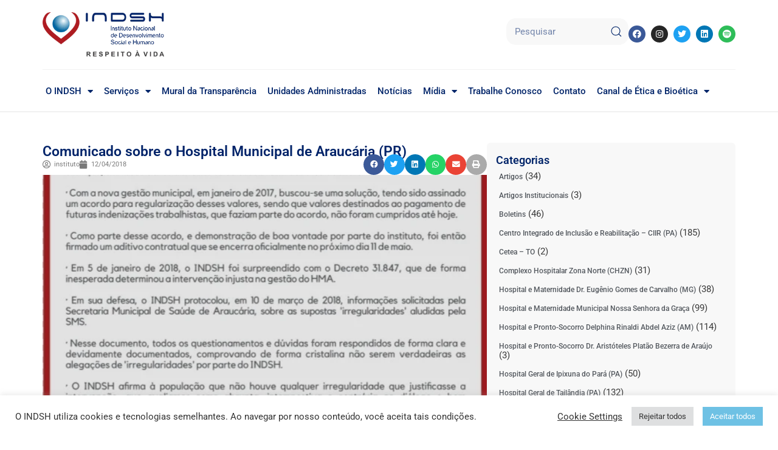

--- FILE ---
content_type: text/html; charset=UTF-8
request_url: https://www.indsh.org.br/comunicado-sobre-o-hospital-municipal-de-araucaria-pr/
body_size: 39444
content:
<!DOCTYPE html><html lang="pt-BR" prefix="og: https://ogp.me/ns#"><head><meta charset="UTF-8"><link rel="preconnect" href="https://fonts.gstatic.com/" crossorigin /><meta name="viewport" content="width=device-width, initial-scale=1"><link rel="profile" href="https://gmpg.org/xfn/11"><title>Comunicado sobre o Hospital Municipal de Araucária (PR) - INDSH</title><meta name="description" content="(12/4/2018) - O INDSH publicou nesta quinta-feira, dia 12, um importante Esclarecimento Público, no jornal o Popular, de Araucária (PR), sobre aspectos"/><meta name="robots" content="index, follow, max-snippet:-1, max-video-preview:-1, max-image-preview:large"/><link rel="canonical" href="https://www.indsh.org.br/comunicado-sobre-o-hospital-municipal-de-araucaria-pr/" /><meta property="og:locale" content="pt_BR" /><meta property="og:type" content="article" /><meta property="og:title" content="Comunicado sobre o Hospital Municipal de Araucária (PR) - INDSH" /><meta property="og:description" content="(12/4/2018) - O INDSH publicou nesta quinta-feira, dia 12, um importante Esclarecimento Público, no jornal o Popular, de Araucária (PR), sobre aspectos" /><meta property="og:url" content="https://www.indsh.org.br/comunicado-sobre-o-hospital-municipal-de-araucaria-pr/" /><meta property="og:site_name" content="INDSH" /><meta property="article:tag" content="Comunicado" /><meta property="article:section" content="Hospital Municipal de Araucária (PR)" /><meta property="og:updated_time" content="2022-11-20T16:55:57-03:00" /><meta property="og:image" content="https://www.indsh.org.br/wp-content/uploads/2018/04/a77fe7bc-8f12-49fc-beff-d3a174c926a9.jpg" /><meta property="og:image:secure_url" content="https://www.indsh.org.br/wp-content/uploads/2018/04/a77fe7bc-8f12-49fc-beff-d3a174c926a9.jpg" /><meta property="og:image:width" content="599" /><meta property="og:image:height" content="896" /><meta property="og:image:alt" content="Comunicado sobre o Hospital Municipal de Araucária (PR)" /><meta property="og:image:type" content="image/jpeg" /><meta property="article:published_time" content="2018-04-12T11:36:06-03:00" /><meta property="article:modified_time" content="2022-11-20T16:55:57-03:00" /><meta name="twitter:card" content="summary_large_image" /><meta name="twitter:title" content="Comunicado sobre o Hospital Municipal de Araucária (PR) - INDSH" /><meta name="twitter:description" content="(12/4/2018) - O INDSH publicou nesta quinta-feira, dia 12, um importante Esclarecimento Público, no jornal o Popular, de Araucária (PR), sobre aspectos" /><meta name="twitter:image" content="https://www.indsh.org.br/wp-content/uploads/2018/04/a77fe7bc-8f12-49fc-beff-d3a174c926a9.jpg" /><meta name="twitter:label1" content="Escrito por" /><meta name="twitter:data1" content="instituto" /><meta name="twitter:label2" content="Tempo para leitura" /><meta name="twitter:data2" content="2 minutos" /> <script type="application/ld+json" class="rank-math-schema">{"@context":"https://schema.org","@graph":[{"@type":["Person","Organization"],"@id":"https://www.indsh.org.br/#person","name":"INDSH","logo":{"@type":"ImageObject","@id":"https://www.indsh.org.br/#logo","url":"https://www.indsh.org.br/wp-content/uploads/2023/03/cropped-INDSH-Logo-H-150x110.png","contentUrl":"https://www.indsh.org.br/wp-content/uploads/2023/03/cropped-INDSH-Logo-H-150x110.png","caption":"INDSH","inLanguage":"pt-BR"},"image":{"@type":"ImageObject","@id":"https://www.indsh.org.br/#logo","url":"https://www.indsh.org.br/wp-content/uploads/2023/03/cropped-INDSH-Logo-H-150x110.png","contentUrl":"https://www.indsh.org.br/wp-content/uploads/2023/03/cropped-INDSH-Logo-H-150x110.png","caption":"INDSH","inLanguage":"pt-BR"}},{"@type":"WebSite","@id":"https://www.indsh.org.br/#website","url":"https://www.indsh.org.br","name":"INDSH","publisher":{"@id":"https://www.indsh.org.br/#person"},"inLanguage":"pt-BR"},{"@type":"ImageObject","@id":"https://www.indsh.org.br/wp-content/uploads/2018/04/a77fe7bc-8f12-49fc-beff-d3a174c926a9.jpg","url":"https://www.indsh.org.br/wp-content/uploads/2018/04/a77fe7bc-8f12-49fc-beff-d3a174c926a9.jpg","width":"599","height":"896","inLanguage":"pt-BR"},{"@type":"BreadcrumbList","@id":"https://www.indsh.org.br/comunicado-sobre-o-hospital-municipal-de-araucaria-pr/#breadcrumb","itemListElement":[{"@type":"ListItem","position":"1","item":{"@id":"https://www.indsh.org.br","name":"Home"}},{"@type":"ListItem","position":"2","item":{"@id":"https://www.indsh.org.br/category/hma/","name":"Hospital Municipal de Arauc\u00e1ria (PR)"}},{"@type":"ListItem","position":"3","item":{"@id":"https://www.indsh.org.br/comunicado-sobre-o-hospital-municipal-de-araucaria-pr/","name":"Comunicado sobre o Hospital Municipal de Arauc\u00e1ria (PR)"}}]},{"@type":"WebPage","@id":"https://www.indsh.org.br/comunicado-sobre-o-hospital-municipal-de-araucaria-pr/#webpage","url":"https://www.indsh.org.br/comunicado-sobre-o-hospital-municipal-de-araucaria-pr/","name":"Comunicado sobre o Hospital Municipal de Arauc\u00e1ria (PR) - INDSH","datePublished":"2018-04-12T11:36:06-03:00","dateModified":"2022-11-20T16:55:57-03:00","isPartOf":{"@id":"https://www.indsh.org.br/#website"},"primaryImageOfPage":{"@id":"https://www.indsh.org.br/wp-content/uploads/2018/04/a77fe7bc-8f12-49fc-beff-d3a174c926a9.jpg"},"inLanguage":"pt-BR","breadcrumb":{"@id":"https://www.indsh.org.br/comunicado-sobre-o-hospital-municipal-de-araucaria-pr/#breadcrumb"}},{"@type":"Person","@id":"https://www.indsh.org.br/author/instituto/","name":"instituto","url":"https://www.indsh.org.br/author/instituto/","image":{"@type":"ImageObject","@id":"https://secure.gravatar.com/avatar/f1d18d7e0b1627376e2894ccf0db15de8a8433c59f19213b18fd381c23508526?s=96&amp;d=mm&amp;r=g","url":"https://secure.gravatar.com/avatar/f1d18d7e0b1627376e2894ccf0db15de8a8433c59f19213b18fd381c23508526?s=96&amp;d=mm&amp;r=g","caption":"instituto","inLanguage":"pt-BR"},"sameAs":["https://www.indsh.org.br/"]},{"@type":"BlogPosting","headline":"Comunicado sobre o Hospital Municipal de Arauc\u00e1ria (PR) - INDSH","datePublished":"2018-04-12T11:36:06-03:00","dateModified":"2022-11-20T16:55:57-03:00","articleSection":"Hospital Municipal de Arauc\u00e1ria (PR)","author":{"@id":"https://www.indsh.org.br/author/instituto/","name":"instituto"},"publisher":{"@id":"https://www.indsh.org.br/#person"},"description":"(12/4/2018) - O INDSH publicou nesta quinta-feira, dia 12, um importante Esclarecimento P\u00fablico, no jornal o Popular, de Arauc\u00e1ria (PR), sobre aspectos","name":"Comunicado sobre o Hospital Municipal de Arauc\u00e1ria (PR) - INDSH","@id":"https://www.indsh.org.br/comunicado-sobre-o-hospital-municipal-de-araucaria-pr/#richSnippet","isPartOf":{"@id":"https://www.indsh.org.br/comunicado-sobre-o-hospital-municipal-de-araucaria-pr/#webpage"},"image":{"@id":"https://www.indsh.org.br/wp-content/uploads/2018/04/a77fe7bc-8f12-49fc-beff-d3a174c926a9.jpg"},"inLanguage":"pt-BR","mainEntityOfPage":{"@id":"https://www.indsh.org.br/comunicado-sobre-o-hospital-municipal-de-araucaria-pr/#webpage"}}]}</script> <link rel='dns-prefetch' href='//www.googletagmanager.com' /><link rel='dns-prefetch' href='//fonts.googleapis.com' /><link rel="alternate" type="application/rss+xml" title="Feed para INDSH &raquo;" href="https://www.indsh.org.br/feed/" /><link rel="alternate" type="application/rss+xml" title="Feed de comentários para INDSH &raquo;" href="https://www.indsh.org.br/comments/feed/" /><link rel="alternate" type="text/calendar" title="INDSH &raquo; do iCal Feed" href="https://www.indsh.org.br/calendario/?ical=1" /><link rel="alternate" title="oEmbed (JSON)" type="application/json+oembed" href="https://www.indsh.org.br/wp-json/oembed/1.0/embed?url=https%3A%2F%2Fwww.indsh.org.br%2Fcomunicado-sobre-o-hospital-municipal-de-araucaria-pr%2F" /><link rel="alternate" title="oEmbed (XML)" type="text/xml+oembed" href="https://www.indsh.org.br/wp-json/oembed/1.0/embed?url=https%3A%2F%2Fwww.indsh.org.br%2Fcomunicado-sobre-o-hospital-municipal-de-araucaria-pr%2F&#038;format=xml" /><style id='wp-img-auto-sizes-contain-inline-css'>img:is([sizes=auto i],[sizes^="auto," i]){contain-intrinsic-size:3000px 1500px}
/*# sourceURL=wp-img-auto-sizes-contain-inline-css */</style> <script>WebFontConfig={google:{families:["Roboto:900"]}};if ( typeof WebFont === "object" && typeof WebFont.load === "function" ) { WebFont.load( WebFontConfig ); }</script><script data-optimized="1" src="https://www.indsh.org.br/wp-content/plugins/litespeed-cache/assets/js/webfontloader.min.js"></script><link data-optimized="2" rel="stylesheet" href="https://www.indsh.org.br/wp-content/litespeed/css/86b4df57bc531e85bd892a3cee6a795d.css?ver=c663c" /><style id='astra-theme-css-inline-css'>html{font-size:93.75%;}a,.page-title{color:#0170B9;}a:hover,a:focus{color:#3a3a3a;}body,button,input,select,textarea,.ast-button,.ast-custom-button{font-family:-apple-system,BlinkMacSystemFont,Segoe UI,Roboto,Oxygen-Sans,Ubuntu,Cantarell,Helvetica Neue,sans-serif;font-weight:inherit;font-size:15px;font-size:1rem;}blockquote{color:#000000;}.site-title{font-size:35px;font-size:2.3333333333333rem;display:none;}header .custom-logo-link img{max-width:90px;}.astra-logo-svg{width:90px;}.ast-archive-description .ast-archive-title{font-size:40px;font-size:2.6666666666667rem;}.site-header .site-description{font-size:15px;font-size:1rem;display:none;}.entry-title{font-size:30px;font-size:2rem;}h1,.entry-content h1{font-size:40px;font-size:2.6666666666667rem;}h2,.entry-content h2{font-size:30px;font-size:2rem;}h3,.entry-content h3{font-size:25px;font-size:1.6666666666667rem;}h4,.entry-content h4{font-size:20px;font-size:1.3333333333333rem;}h5,.entry-content h5{font-size:18px;font-size:1.2rem;}h6,.entry-content h6{font-size:15px;font-size:1rem;}.ast-single-post .entry-title,.page-title{font-size:30px;font-size:2rem;}::selection{background-color:#0170B9;color:#ffffff;}body,h1,.entry-title a,.entry-content h1,h2,.entry-content h2,h3,.entry-content h3,h4,.entry-content h4,h5,.entry-content h5,h6,.entry-content h6{color:#3a3a3a;}.tagcloud a:hover,.tagcloud a:focus,.tagcloud a.current-item{color:#ffffff;border-color:#0170B9;background-color:#0170B9;}input:focus,input[type="text"]:focus,input[type="email"]:focus,input[type="url"]:focus,input[type="password"]:focus,input[type="reset"]:focus,input[type="search"]:focus,textarea:focus{border-color:#0170B9;}input[type="radio"]:checked,input[type=reset],input[type="checkbox"]:checked,input[type="checkbox"]:hover:checked,input[type="checkbox"]:focus:checked,input[type=range]::-webkit-slider-thumb{border-color:#0170B9;background-color:#0170B9;box-shadow:none;}.site-footer a:hover + .post-count,.site-footer a:focus + .post-count{background:#0170B9;border-color:#0170B9;}.single .nav-links .nav-previous,.single .nav-links .nav-next{color:#0170B9;}.entry-meta,.entry-meta *{line-height:1.45;color:#0170B9;}.entry-meta a:hover,.entry-meta a:hover *,.entry-meta a:focus,.entry-meta a:focus *,.page-links > .page-link,.page-links .page-link:hover,.post-navigation a:hover{color:#3a3a3a;}.widget-title{font-size:21px;font-size:1.4rem;color:#3a3a3a;}#cat option,.secondary .calendar_wrap thead a,.secondary .calendar_wrap thead a:visited{color:#0170B9;}.secondary .calendar_wrap #today,.ast-progress-val span{background:#0170B9;}.secondary a:hover + .post-count,.secondary a:focus + .post-count{background:#0170B9;border-color:#0170B9;}.calendar_wrap #today > a{color:#ffffff;}.page-links .page-link,.single .post-navigation a{color:#0170B9;}.ast-logo-title-inline .site-logo-img{padding-right:1em;}.site-logo-img img{ transition:all 0.2s linear;}.ast-page-builder-template .hentry {margin: 0;}.ast-page-builder-template .site-content > .ast-container {max-width: 100%;padding: 0;}.ast-page-builder-template .site-content #primary {padding: 0;margin: 0;}.ast-page-builder-template .no-results {text-align: center;margin: 4em auto;}.ast-page-builder-template .ast-pagination {padding: 2em;} .ast-page-builder-template .entry-header.ast-no-title.ast-no-thumbnail {margin-top: 0;}.ast-page-builder-template .entry-header.ast-header-without-markup {margin-top: 0;margin-bottom: 0;}.ast-page-builder-template .entry-header.ast-no-title.ast-no-meta {margin-bottom: 0;}.ast-page-builder-template.single .post-navigation {padding-bottom: 2em;}.ast-page-builder-template.single-post .site-content > .ast-container {max-width: 100%;}.ast-page-builder-template.single-post .site-content > .ast-container {max-width: 100%;}.ast-page-builder-template .entry-header {margin-top: 4em;margin-left: auto;margin-right: auto;padding-left: 20px;padding-right: 20px;}.ast-page-builder-template .ast-archive-description {margin-top: 4em;margin-left: auto;margin-right: auto;padding-left: 20px;padding-right: 20px;}.ast-page-builder-template.ast-no-sidebar .entry-content .alignwide {margin-left: 0;margin-right: 0;}.single.ast-page-builder-template .entry-header {padding-left: 20px;padding-right: 20px;}.ast-page-builder-template.ast-no-sidebar .entry-content .alignwide {margin-left: 0;margin-right: 0;}@media (max-width:921px){#ast-desktop-header{display:none;}}@media (min-width:921px){#ast-mobile-header{display:none;}}.wp-block-buttons.aligncenter{justify-content:center;}@media (min-width:1200px){.wp-block-group .has-background{padding:20px;}}@media (min-width:1200px){.ast-no-sidebar.ast-separate-container .entry-content .wp-block-group.alignwide,.ast-no-sidebar.ast-separate-container .entry-content .wp-block-cover.alignwide{margin-left:-20px;margin-right:-20px;padding-left:20px;padding-right:20px;}.ast-no-sidebar.ast-separate-container .entry-content .wp-block-cover.alignfull,.ast-no-sidebar.ast-separate-container .entry-content .wp-block-group.alignfull{margin-left:-6.67em;margin-right:-6.67em;padding-left:6.67em;padding-right:6.67em;}}@media (min-width:1200px){.wp-block-cover-image.alignwide .wp-block-cover__inner-container,.wp-block-cover.alignwide .wp-block-cover__inner-container,.wp-block-cover-image.alignfull .wp-block-cover__inner-container,.wp-block-cover.alignfull .wp-block-cover__inner-container{width:100%;}}.ast-plain-container.ast-no-sidebar #primary{margin-top:0;margin-bottom:0;}@media (max-width:921px){.ast-theme-transparent-header #primary,.ast-theme-transparent-header #secondary{padding:0;}}.wp-block-columns{margin-bottom:unset;}.wp-block-image.size-full{margin:2rem 0;}.wp-block-separator.has-background{padding:0;}.wp-block-gallery{margin-bottom:1.6em;}.wp-block-group{padding-top:4em;padding-bottom:4em;}.wp-block-group__inner-container .wp-block-columns:last-child,.wp-block-group__inner-container :last-child,.wp-block-table table{margin-bottom:0;}.blocks-gallery-grid{width:100%;}.wp-block-navigation-link__content{padding:5px 0;}.wp-block-group .wp-block-group .has-text-align-center,.wp-block-group .wp-block-column .has-text-align-center{max-width:100%;}.has-text-align-center{margin:0 auto;}@media (min-width:1200px){.wp-block-cover__inner-container,.alignwide .wp-block-group__inner-container,.alignfull .wp-block-group__inner-container{max-width:1200px;margin:0 auto;}.wp-block-group.alignnone,.wp-block-group.aligncenter,.wp-block-group.alignleft,.wp-block-group.alignright,.wp-block-group.alignwide,.wp-block-columns.alignwide{margin:2rem 0 1rem 0;}}@media (max-width:1200px){.wp-block-group{padding:3em;}.wp-block-group .wp-block-group{padding:1.5em;}.wp-block-columns,.wp-block-column{margin:1rem 0;}}@media (min-width:921px){.wp-block-columns .wp-block-group{padding:2em;}}@media (max-width:544px){.wp-block-cover-image .wp-block-cover__inner-container,.wp-block-cover .wp-block-cover__inner-container{width:unset;}.wp-block-cover,.wp-block-cover-image{padding:2em 0;}.wp-block-group,.wp-block-cover{padding:2em;}.wp-block-media-text__media img,.wp-block-media-text__media video{width:unset;max-width:100%;}.wp-block-media-text.has-background .wp-block-media-text__content{padding:1em;}}@media (max-width:921px){.ast-plain-container.ast-no-sidebar #primary{padding:0;}}@media (min-width:544px){.entry-content .wp-block-media-text.has-media-on-the-right .wp-block-media-text__content{padding:0 8% 0 0;}.entry-content .wp-block-media-text .wp-block-media-text__content{padding:0 0 0 8%;}.ast-plain-container .site-content .entry-content .has-custom-content-position.is-position-bottom-left > *,.ast-plain-container .site-content .entry-content .has-custom-content-position.is-position-bottom-right > *,.ast-plain-container .site-content .entry-content .has-custom-content-position.is-position-top-left > *,.ast-plain-container .site-content .entry-content .has-custom-content-position.is-position-top-right > *,.ast-plain-container .site-content .entry-content .has-custom-content-position.is-position-center-right > *,.ast-plain-container .site-content .entry-content .has-custom-content-position.is-position-center-left > *{margin:0;}}@media (max-width:544px){.entry-content .wp-block-media-text .wp-block-media-text__content{padding:8% 0;}.wp-block-media-text .wp-block-media-text__media img{width:auto;max-width:100%;}}.wp-block-button.is-style-outline .wp-block-button__link{border-color:#0170B9;border-top-width:2px;border-right-width:2px;border-bottom-width:2px;border-left-width:2px;}.wp-block-button.is-style-outline > .wp-block-button__link:not(.has-text-color),.wp-block-button.wp-block-button__link.is-style-outline:not(.has-text-color){color:#0170B9;}.wp-block-button.is-style-outline .wp-block-button__link:hover,.wp-block-button.is-style-outline .wp-block-button__link:focus{color:#ffffff !important;background-color:#3a3a3a;border-color:#3a3a3a;}.post-page-numbers.current .page-link,.ast-pagination .page-numbers.current{color:#ffffff;border-color:#0170B9;background-color:#0170B9;border-radius:2px;}@media (max-width:921px){.wp-block-button.is-style-outline .wp-block-button__link{padding-top:calc(15px - 2px);padding-right:calc(30px - 2px);padding-bottom:calc(15px - 2px);padding-left:calc(30px - 2px);}}@media (max-width:544px){.wp-block-button.is-style-outline .wp-block-button__link{padding-top:calc(15px - 2px);padding-right:calc(30px - 2px);padding-bottom:calc(15px - 2px);padding-left:calc(30px - 2px);}}@media (min-width:544px){.entry-content > .alignleft{margin-right:20px;}.entry-content > .alignright{margin-left:20px;}.wp-block-group.has-background{padding:20px;}}@media (max-width:921px){.ast-separate-container .ast-article-post,.ast-separate-container .ast-article-single{padding:1.5em 2.14em;}.ast-separate-container #primary,.ast-separate-container #secondary{padding:1.5em 0;}#primary,#secondary{padding:1.5em 0;margin:0;}.ast-left-sidebar #content > .ast-container{display:flex;flex-direction:column-reverse;width:100%;}.ast-author-box img.avatar{margin:20px 0 0 0;}}@media (min-width:922px){.ast-separate-container.ast-right-sidebar #primary,.ast-separate-container.ast-left-sidebar #primary{border:0;}.search-no-results.ast-separate-container #primary{margin-bottom:4em;}}.wp-block-button .wp-block-button__link,{color:#ffffff;}.wp-block-button .wp-block-button__link:hover,.wp-block-button .wp-block-button__link:focus{color:#ffffff;background-color:#3a3a3a;border-color:#3a3a3a;}.wp-block-button .wp-block-button__link{border:none;background-color:#0170B9;color:#ffffff;font-family:inherit;font-weight:inherit;line-height:1;border-radius:2px;padding:15px 30px;}.wp-block-button.is-style-outline .wp-block-button__link{border-style:solid;border-top-width:2px;border-right-width:2px;border-left-width:2px;border-bottom-width:2px;border-color:#0170B9;padding-top:calc(15px - 2px);padding-right:calc(30px - 2px);padding-bottom:calc(15px - 2px);padding-left:calc(30px - 2px);}@media (max-width:921px){.wp-block-button .wp-block-button__link{border:none;padding:15px 30px;}.wp-block-button.is-style-outline .wp-block-button__link{padding-top:calc(15px - 2px);padding-right:calc(30px - 2px);padding-bottom:calc(15px - 2px);padding-left:calc(30px - 2px);}}@media (max-width:544px){.wp-block-button .wp-block-button__link{border:none;padding:15px 30px;}.wp-block-button.is-style-outline .wp-block-button__link{padding-top:calc(15px - 2px);padding-right:calc(30px - 2px);padding-bottom:calc(15px - 2px);padding-left:calc(30px - 2px);}}.menu-toggle,button,.ast-button,.ast-custom-button,.button,input#submit,input[type="button"],input[type="submit"],input[type="reset"]{border-style:solid;border-top-width:0;border-right-width:0;border-left-width:0;border-bottom-width:0;color:#ffffff;border-color:#0170B9;background-color:#0170B9;border-radius:2px;padding-top:10px;padding-right:40px;padding-bottom:10px;padding-left:40px;font-family:inherit;font-weight:inherit;line-height:1;}button:focus,.menu-toggle:hover,button:hover,.ast-button:hover,.ast-custom-button:hover .button:hover,.ast-custom-button:hover ,input[type=reset]:hover,input[type=reset]:focus,input#submit:hover,input#submit:focus,input[type="button"]:hover,input[type="button"]:focus,input[type="submit"]:hover,input[type="submit"]:focus{color:#ffffff;background-color:#3a3a3a;border-color:#3a3a3a;}@media (min-width:544px){.ast-container{max-width:100%;}}@media (max-width:544px){.ast-separate-container .ast-article-post,.ast-separate-container .ast-article-single,.ast-separate-container .comments-title,.ast-separate-container .ast-archive-description{padding:1.5em 1em;}.ast-separate-container #content .ast-container{padding-left:0.54em;padding-right:0.54em;}.ast-separate-container .ast-comment-list li.depth-1{padding:1.5em 1em;margin-bottom:1.5em;}.ast-separate-container .ast-comment-list .bypostauthor{padding:.5em;}.ast-search-menu-icon.ast-dropdown-active .search-field{width:170px;}}@media (max-width:921px){.ast-mobile-header-stack .main-header-bar .ast-search-menu-icon{display:inline-block;}.ast-header-break-point.ast-header-custom-item-outside .ast-mobile-header-stack .main-header-bar .ast-search-icon{margin:0;}.ast-comment-avatar-wrap img{max-width:2.5em;}.ast-separate-container .ast-comment-list li.depth-1{padding:1.5em 2.14em;}.ast-separate-container .comment-respond{padding:2em 2.14em;}.ast-comment-meta{padding:0 1.8888em 1.3333em;}}@media (max-width:921px){.site-title{display:none;}.ast-archive-description .ast-archive-title{font-size:40px;}.site-header .site-description{display:none;}.entry-title{font-size:30px;}h1,.entry-content h1{font-size:30px;}h2,.entry-content h2{font-size:25px;}h3,.entry-content h3{font-size:20px;}.ast-single-post .entry-title,.page-title{font-size:30px;}}@media (max-width:544px){.site-title{display:none;}.ast-archive-description .ast-archive-title{font-size:40px;}.site-header .site-description{display:none;}.entry-title{font-size:30px;}h1,.entry-content h1{font-size:30px;}h2,.entry-content h2{font-size:25px;}h3,.entry-content h3{font-size:20px;}.ast-single-post .entry-title,.page-title{font-size:30px;}}@media (max-width:921px){html{font-size:85.5%;}}@media (max-width:544px){html{font-size:85.5%;}}@media (min-width:922px){.ast-container{max-width:1440px;}}@media (min-width:922px){.site-content .ast-container{display:flex;}}@media (max-width:921px){.site-content .ast-container{flex-direction:column;}}@media (min-width:922px){.single-post .site-content > .ast-container{max-width:1174px;}}@media (min-width:922px){.main-header-menu .sub-menu .menu-item.ast-left-align-sub-menu:hover > .sub-menu,.main-header-menu .sub-menu .menu-item.ast-left-align-sub-menu.focus > .sub-menu{margin-left:-0px;}}.footer-widget-area[data-section^="section-fb-html-"] .ast-builder-html-element{text-align:center;}.ast-breadcrumbs .trail-browse,.ast-breadcrumbs .trail-items,.ast-breadcrumbs .trail-items li{display:inline-block;margin:0;padding:0;border:none;background:inherit;text-indent:0;}.ast-breadcrumbs .trail-browse{font-size:inherit;font-style:inherit;font-weight:inherit;color:inherit;}.ast-breadcrumbs .trail-items{list-style:none;}.trail-items li::after{padding:0 0.3em;content:"\00bb";}.trail-items li:last-of-type::after{display:none;}@media (max-width:921px){.ast-builder-grid-row-container.ast-builder-grid-row-tablet-3-firstrow .ast-builder-grid-row > *:first-child,.ast-builder-grid-row-container.ast-builder-grid-row-tablet-3-lastrow .ast-builder-grid-row > *:last-child{grid-column:1 / -1;}}@media (max-width:544px){.ast-builder-grid-row-container.ast-builder-grid-row-mobile-3-firstrow .ast-builder-grid-row > *:first-child,.ast-builder-grid-row-container.ast-builder-grid-row-mobile-3-lastrow .ast-builder-grid-row > *:last-child{grid-column:1 / -1;}}.ast-builder-layout-element[data-section="title_tagline"]{display:flex;}@media (max-width:921px){.ast-header-break-point .ast-builder-layout-element[data-section="title_tagline"]{display:flex;}}@media (max-width:544px){.ast-header-break-point .ast-builder-layout-element[data-section="title_tagline"]{display:flex;}}.ast-builder-menu-1{font-family:'Roboto',sans-serif;font-weight:900;text-transform:none;}.ast-builder-menu-1 .menu-item > .menu-link{line-height:0;font-size:16px;font-size:1.0666666666667rem;color:#1b4254;padding-top:14px;padding-bottom:14px;padding-left:14px;padding-right:14px;}.ast-builder-menu-1 .menu-item > .ast-menu-toggle{color:#1b4254;}.ast-builder-menu-1 .menu-item:hover > .menu-link,.ast-builder-menu-1 .inline-on-mobile .menu-item:hover > .ast-menu-toggle{color:#ef7b7b;}.ast-builder-menu-1 .menu-item:hover > .ast-menu-toggle{color:#ef7b7b;}.ast-builder-menu-1 .menu-item.current-menu-item > .menu-link,.ast-builder-menu-1 .inline-on-mobile .menu-item.current-menu-item > .ast-menu-toggle,.ast-builder-menu-1 .current-menu-ancestor > .menu-link{color:#f78181;}.ast-builder-menu-1 .menu-item.current-menu-item > .ast-menu-toggle{color:#f78181;}.ast-builder-menu-1 .sub-menu,.ast-builder-menu-1 .inline-on-mobile .sub-menu{border-top-width:2px;border-bottom-width:0px;border-right-width:0px;border-left-width:0px;border-color:#0170B9;border-style:solid;width:200px;border-radius:0px;}.ast-builder-menu-1 .main-header-menu > .menu-item > .sub-menu,.ast-builder-menu-1 .main-header-menu > .menu-item > .astra-full-megamenu-wrapper{margin-top:0px;}.ast-desktop .ast-builder-menu-1 .main-header-menu > .menu-item > .sub-menu:before,.ast-desktop .ast-builder-menu-1 .main-header-menu > .menu-item > .astra-full-megamenu-wrapper:before{height:calc( 0px + 5px );}.ast-builder-menu-1 .menu-item.menu-item-has-children > .ast-menu-toggle{top:14px;right:calc( 14px - 0.907em );}.ast-desktop .ast-builder-menu-1 .menu-item .sub-menu .menu-link{border-style:none;}@media (max-width:921px){.ast-header-break-point .ast-builder-menu-1 .menu-item.menu-item-has-children > .ast-menu-toggle{top:0;}.ast-builder-menu-1 .menu-item-has-children > .menu-link:after{content:unset;}}@media (max-width:544px){.ast-header-break-point .ast-builder-menu-1 .menu-item.menu-item-has-children > .ast-menu-toggle{top:0;}}.ast-builder-menu-1{display:flex;}@media (max-width:921px){.ast-header-break-point .ast-builder-menu-1{display:flex;}}@media (max-width:544px){.ast-header-break-point .ast-builder-menu-1{display:flex;}}.main-header-bar .main-header-bar-navigation .ast-search-icon {display: block;z-index: 4;position: relative;}.ast-search-icon {z-index: 4;position: relative;line-height: normal;}.main-header-bar .ast-search-menu-icon .search-form {background-color: #ffffff;}.ast-search-menu-icon.ast-dropdown-active.slide-search .search-form {visibility: visible;opacity: 1;}.ast-search-menu-icon .search-form {border: 1px solid #e7e7e7;line-height: normal;padding: 0 3em 0 0;border-radius: 2px;display: inline-block;-webkit-backface-visibility: hidden;backface-visibility: hidden;position: relative;color: inherit;background-color: #fff;}.ast-search-menu-icon .astra-search-icon {-js-display: flex;display: flex;line-height: normal;}.ast-search-menu-icon .astra-search-icon:focus {outline: none;}.ast-search-menu-icon .search-field {border: none;background-color: transparent;transition: width .2s;border-radius: inherit;color: inherit;font-size: inherit;width: 0;color: #757575;}.ast-search-menu-icon .search-submit {display: none;background: none;border: none;font-size: 1.3em;color: #757575;}.ast-search-menu-icon.ast-dropdown-active {visibility: visible;opacity: 1;position: relative;}.ast-search-menu-icon.ast-dropdown-active .search-field {width: 235px;}.ast-header-search .ast-search-menu-icon.slide-search .search-form,.ast-header-search .ast-search-menu-icon.ast-inline-search .search-form {-js-display: flex;display: flex;align-items: center;}.ast-search-menu-icon.ast-inline-search .search-field {width : 100%;padding : 0.60em;padding-right : 5.5em;}.site-header-section-left .ast-search-menu-icon.slide-search .search-form {padding-left: 3em;padding-right: unset;left: -1em;right: unset;}.site-header-section-left .ast-search-menu-icon.slide-search .search-form .search-field {margin-right: unset;margin-left: 10px;}.ast-search-menu-icon.slide-search .search-form {-webkit-backface-visibility: visible;backface-visibility: visible;visibility: hidden;opacity: 0;transition: all .2s;position: absolute;z-index: 3;right: -1em;top: 50%;transform: translateY(-50%);}.ast-header-search .ast-search-menu-icon .search-form .search-field:-ms-input-placeholder,.ast-header-search .ast-search-menu-icon .search-form .search-field:-ms-input-placeholder{opacity:0.5;}.ast-header-search .ast-search-menu-icon.slide-search .search-form,.ast-header-search .ast-search-menu-icon.ast-inline-search .search-form{-js-display:flex;display:flex;align-items:center;}.ast-builder-layout-element.ast-header-search{height:auto;}.ast-header-search .astra-search-icon{color:#2f5576;font-size:25px;}.ast-header-search .search-field::placeholder,.ast-header-search .ast-icon{color:#2f5576;}.ast-header-search .ast-search-menu-icon.ast-dropdown-active .search-field{margin-right:15px;}@media (max-width:921px){.ast-header-search .astra-search-icon{font-size:18px;}.ast-header-search .ast-search-menu-icon.ast-dropdown-active .search-field{margin-right:8px;}}@media (max-width:544px){.ast-header-search .astra-search-icon{font-size:18px;}.ast-header-search .ast-search-menu-icon.ast-dropdown-active .search-field{margin-right:8px;}}.ast-header-search{display:flex;}@media (max-width:921px){.ast-header-break-point .ast-header-search{display:flex;}}@media (max-width:544px){.ast-header-break-point .ast-header-search{display:flex;}}.ast-builder-social-element:hover {color: #0274be;}.ast-social-stack-desktop .ast-builder-social-element,.ast-social-stack-tablet .ast-builder-social-element,.ast-social-stack-mobile .ast-builder-social-element {margin-top: 6px;margin-bottom: 6px;}.ast-social-color-type-official .ast-builder-social-element,.ast-social-color-type-official .social-item-label {color: var(--color);background-color: var(--background-color);}.header-social-inner-wrap.ast-social-color-type-official .ast-builder-social-element svg,.footer-social-inner-wrap.ast-social-color-type-official .ast-builder-social-element svg {fill: currentColor;}.social-show-label-true .ast-builder-social-element {width: auto;padding: 0 0.4em;}[data-section^="section-fb-social-icons-"] .footer-social-inner-wrap {text-align: center;}.ast-footer-social-wrap {width: 100%;}.ast-footer-social-wrap .ast-builder-social-element:first-child {margin-left: 0;}.ast-footer-social-wrap .ast-builder-social-element:last-child {margin-right: 0;}.ast-header-social-wrap .ast-builder-social-element:first-child {margin-left: 0;}.ast-header-social-wrap .ast-builder-social-element:last-child {margin-right: 0;}.ast-builder-social-element {line-height: 1;color: #3a3a3a;background: transparent;vertical-align: middle;transition: all 0.01s;margin-left: 6px;margin-right: 6px;justify-content: center;align-items: center;}.ast-builder-social-element {line-height: 1;color: #3a3a3a;background: transparent;vertical-align: middle;transition: all 0.01s;margin-left: 6px;margin-right: 6px;justify-content: center;align-items: center;}.ast-builder-social-element .social-item-label {padding-left: 6px;}.ast-header-social-1-wrap .ast-builder-social-element svg{width:18px;height:18px;}.ast-header-social-1-wrap .ast-social-color-type-custom svg{fill:#31618b;}.ast-header-social-1-wrap .ast-social-color-type-custom .ast-builder-social-element:hover{color:#61c6d8;}.ast-header-social-1-wrap .ast-social-color-type-custom .ast-builder-social-element:hover svg{fill:#61c6d8;}.ast-header-social-1-wrap .ast-social-color-type-custom .social-item-label{color:#31618b;}.ast-header-social-1-wrap .ast-builder-social-element:hover .social-item-label{color:#61c6d8;}.ast-builder-layout-element[data-section="section-hb-social-icons-1"]{display:flex;}@media (max-width:921px){.ast-header-break-point .ast-builder-layout-element[data-section="section-hb-social-icons-1"]{display:flex;}}@media (max-width:544px){.ast-header-break-point .ast-builder-layout-element[data-section="section-hb-social-icons-1"]{display:flex;}}.site-below-footer-wrap{padding-top:20px;padding-bottom:20px;}.site-below-footer-wrap[data-section="section-below-footer-builder"]{background-color:#eeeeee;;min-height:80px;}.site-below-footer-wrap[data-section="section-below-footer-builder"] .ast-builder-grid-row{max-width:1400px;margin-left:auto;margin-right:auto;}.site-below-footer-wrap[data-section="section-below-footer-builder"] .ast-builder-grid-row,.site-below-footer-wrap[data-section="section-below-footer-builder"] .site-footer-section{align-items:flex-start;}.site-below-footer-wrap[data-section="section-below-footer-builder"].ast-footer-row-inline .site-footer-section{display:flex;margin-bottom:0;}.ast-builder-grid-row-full .ast-builder-grid-row{grid-template-columns:1fr;}@media (max-width:921px){.site-below-footer-wrap[data-section="section-below-footer-builder"].ast-footer-row-tablet-inline .site-footer-section{display:flex;margin-bottom:0;}.site-below-footer-wrap[data-section="section-below-footer-builder"].ast-footer-row-tablet-stack .site-footer-section{display:block;margin-bottom:10px;}.ast-builder-grid-row-container.ast-builder-grid-row-tablet-full .ast-builder-grid-row{grid-template-columns:1fr;}}@media (max-width:544px){.site-below-footer-wrap[data-section="section-below-footer-builder"].ast-footer-row-mobile-inline .site-footer-section{display:flex;margin-bottom:0;}.site-below-footer-wrap[data-section="section-below-footer-builder"].ast-footer-row-mobile-stack .site-footer-section{display:block;margin-bottom:10px;}.ast-builder-grid-row-container.ast-builder-grid-row-mobile-full .ast-builder-grid-row{grid-template-columns:1fr;}}.site-below-footer-wrap[data-section="section-below-footer-builder"]{display:grid;}@media (max-width:921px){.ast-header-break-point .site-below-footer-wrap[data-section="section-below-footer-builder"]{display:grid;}}@media (max-width:544px){.ast-header-break-point .site-below-footer-wrap[data-section="section-below-footer-builder"]{display:grid;}}.ast-builder-html-element img.alignnone{display:inline-block;}.ast-builder-html-element p:first-child{margin-top:0;}.ast-builder-html-element p:last-child{margin-bottom:0;}.ast-header-break-point .main-header-bar .ast-builder-html-element{line-height:1.85714285714286;}@media (max-width:544px){.footer-widget-area[data-section="section-fb-html-1"]{margin-top:50px;}}.footer-widget-area[data-section="section-fb-html-1"]{display:block;}@media (max-width:921px){.ast-header-break-point .footer-widget-area[data-section="section-fb-html-1"]{display:block;}}@media (max-width:544px){.ast-header-break-point .footer-widget-area[data-section="section-fb-html-1"]{display:block;}}.footer-widget-area[data-section="section-fb-html-2"]{display:block;}@media (max-width:921px){.ast-header-break-point .footer-widget-area[data-section="section-fb-html-2"]{display:block;}}@media (max-width:544px){.ast-header-break-point .footer-widget-area[data-section="section-fb-html-2"]{display:block;}}.footer-widget-area[data-section="section-fb-html-1"] .ast-builder-html-element{text-align:left;}@media (max-width:921px){.footer-widget-area[data-section="section-fb-html-1"] .ast-builder-html-element{text-align:center;}}@media (max-width:544px){.footer-widget-area[data-section="section-fb-html-1"] .ast-builder-html-element{text-align:center;}}.footer-widget-area[data-section="section-fb-html-2"] .ast-builder-html-element{text-align:right;}@media (max-width:921px){.footer-widget-area[data-section="section-fb-html-2"] .ast-builder-html-element{text-align:center;}}@media (max-width:544px){.footer-widget-area[data-section="section-fb-html-2"] .ast-builder-html-element{text-align:center;}}.ast-footer-copyright{text-align:center;}.ast-footer-copyright {color:#3a3a3a;}@media (max-width:921px){.ast-footer-copyright{text-align:center;}}@media (max-width:544px){.ast-footer-copyright{text-align:center;}}.ast-footer-copyright.ast-builder-layout-element{display:flex;}@media (max-width:921px){.ast-header-break-point .ast-footer-copyright.ast-builder-layout-element{display:flex;}}@media (max-width:544px){.ast-header-break-point .ast-footer-copyright.ast-builder-layout-element{display:flex;}}.ast-builder-social-element:hover {color: #0274be;}.ast-social-stack-desktop .ast-builder-social-element,.ast-social-stack-tablet .ast-builder-social-element,.ast-social-stack-mobile .ast-builder-social-element {margin-top: 6px;margin-bottom: 6px;}.ast-social-color-type-official .ast-builder-social-element,.ast-social-color-type-official .social-item-label {color: var(--color);background-color: var(--background-color);}.header-social-inner-wrap.ast-social-color-type-official .ast-builder-social-element svg,.footer-social-inner-wrap.ast-social-color-type-official .ast-builder-social-element svg {fill: currentColor;}.social-show-label-true .ast-builder-social-element {width: auto;padding: 0 0.4em;}[data-section^="section-fb-social-icons-"] .footer-social-inner-wrap {text-align: center;}.ast-footer-social-wrap {width: 100%;}.ast-footer-social-wrap .ast-builder-social-element:first-child {margin-left: 0;}.ast-footer-social-wrap .ast-builder-social-element:last-child {margin-right: 0;}.ast-header-social-wrap .ast-builder-social-element:first-child {margin-left: 0;}.ast-header-social-wrap .ast-builder-social-element:last-child {margin-right: 0;}.ast-builder-social-element {line-height: 1;color: #3a3a3a;background: transparent;vertical-align: middle;transition: all 0.01s;margin-left: 6px;margin-right: 6px;justify-content: center;align-items: center;}.ast-builder-social-element {line-height: 1;color: #3a3a3a;background: transparent;vertical-align: middle;transition: all 0.01s;margin-left: 6px;margin-right: 6px;justify-content: center;align-items: center;}.ast-builder-social-element .social-item-label {padding-left: 6px;}.ast-footer-social-1-wrap .ast-builder-social-element{margin-left:12.5px;margin-right:12.5px;padding:0px;border-radius:22px;}.ast-footer-social-1-wrap .ast-builder-social-element svg{width:30px;height:30px;}.ast-footer-social-1-wrap .ast-social-icon-image-wrap{margin:0px;}[data-section="section-fb-social-icons-1"] .footer-social-inner-wrap{text-align:center;}@media (max-width:921px){[data-section="section-fb-social-icons-1"] .footer-social-inner-wrap{text-align:center;}}@media (max-width:544px){[data-section="section-fb-social-icons-1"] .footer-social-inner-wrap{text-align:center;}}.ast-builder-layout-element[data-section="section-fb-social-icons-1"]{display:flex;}@media (max-width:921px){.ast-header-break-point .ast-builder-layout-element[data-section="section-fb-social-icons-1"]{display:flex;}}@media (max-width:544px){.ast-header-break-point .ast-builder-layout-element[data-section="section-fb-social-icons-1"]{display:flex;}}.site-above-footer-wrap{padding-top:20px;padding-bottom:20px;}.site-above-footer-wrap[data-section="section-above-footer-builder"]{background-color:#eeeeee;;background-image:none;;min-height:60px;}.site-above-footer-wrap[data-section="section-above-footer-builder"] .ast-builder-grid-row{max-width:1400px;margin-left:auto;margin-right:auto;}.site-above-footer-wrap[data-section="section-above-footer-builder"] .ast-builder-grid-row,.site-above-footer-wrap[data-section="section-above-footer-builder"] .site-footer-section{align-items:flex-start;}.site-above-footer-wrap[data-section="section-above-footer-builder"].ast-footer-row-inline .site-footer-section{display:flex;margin-bottom:0;}.ast-builder-grid-row-3-equal .ast-builder-grid-row{grid-template-columns:repeat( 3,1fr );}@media (max-width:921px){.site-above-footer-wrap[data-section="section-above-footer-builder"].ast-footer-row-tablet-inline .site-footer-section{display:flex;margin-bottom:0;}.site-above-footer-wrap[data-section="section-above-footer-builder"].ast-footer-row-tablet-stack .site-footer-section{display:block;margin-bottom:10px;}.ast-builder-grid-row-container.ast-builder-grid-row-tablet-3-equal .ast-builder-grid-row{grid-template-columns:repeat( 3,1fr );}}@media (max-width:544px){.site-above-footer-wrap[data-section="section-above-footer-builder"].ast-footer-row-mobile-inline .site-footer-section{display:flex;margin-bottom:0;}.site-above-footer-wrap[data-section="section-above-footer-builder"].ast-footer-row-mobile-stack .site-footer-section{display:block;margin-bottom:10px;}.ast-builder-grid-row-container.ast-builder-grid-row-mobile-full .ast-builder-grid-row{grid-template-columns:1fr;}}.site-above-footer-wrap[data-section="section-above-footer-builder"]{display:grid;}@media (max-width:921px){.ast-header-break-point .site-above-footer-wrap[data-section="section-above-footer-builder"]{display:grid;}}@media (max-width:544px){.ast-header-break-point .site-above-footer-wrap[data-section="section-above-footer-builder"]{display:grid;}}.site-primary-footer-wrap{padding-top:45px;padding-bottom:45px;}.site-primary-footer-wrap[data-section="section-primary-footer-builder"]{background-color:#ff5151;;background-image:none;;}.site-primary-footer-wrap[data-section="section-primary-footer-builder"] .ast-builder-grid-row{grid-column-gap:102px;max-width:1400px;margin-left:auto;margin-right:auto;}.site-primary-footer-wrap[data-section="section-primary-footer-builder"] .ast-builder-grid-row,.site-primary-footer-wrap[data-section="section-primary-footer-builder"] .site-footer-section{align-items:flex-start;}.site-primary-footer-wrap[data-section="section-primary-footer-builder"].ast-footer-row-inline .site-footer-section{display:flex;margin-bottom:0;}.ast-builder-grid-row-3-equal .ast-builder-grid-row{grid-template-columns:repeat( 3,1fr );}@media (max-width:921px){.site-primary-footer-wrap[data-section="section-primary-footer-builder"].ast-footer-row-tablet-inline .site-footer-section{display:flex;margin-bottom:0;}.site-primary-footer-wrap[data-section="section-primary-footer-builder"].ast-footer-row-tablet-stack .site-footer-section{display:block;margin-bottom:10px;}.ast-builder-grid-row-container.ast-builder-grid-row-tablet-3-equal .ast-builder-grid-row{grid-template-columns:repeat( 3,1fr );}}@media (max-width:544px){.site-primary-footer-wrap[data-section="section-primary-footer-builder"].ast-footer-row-mobile-inline .site-footer-section{display:flex;margin-bottom:0;}.site-primary-footer-wrap[data-section="section-primary-footer-builder"].ast-footer-row-mobile-stack .site-footer-section{display:block;margin-bottom:10px;}.ast-builder-grid-row-container.ast-builder-grid-row-mobile-full .ast-builder-grid-row{grid-template-columns:1fr;}}.site-primary-footer-wrap[data-section="section-primary-footer-builder"]{display:grid;}@media (max-width:921px){.ast-header-break-point .site-primary-footer-wrap[data-section="section-primary-footer-builder"]{display:grid;}}@media (max-width:544px){.ast-header-break-point .site-primary-footer-wrap[data-section="section-primary-footer-builder"]{display:grid;}}.footer-widget-area[data-section="sidebar-widgets-footer-widget-1"].footer-widget-area-inner{text-align:right;}@media (max-width:921px){.footer-widget-area[data-section="sidebar-widgets-footer-widget-1"].footer-widget-area-inner{text-align:center;}}@media (max-width:544px){.footer-widget-area[data-section="sidebar-widgets-footer-widget-1"].footer-widget-area-inner{text-align:center;}}.footer-widget-area[data-section="sidebar-widgets-footer-widget-1"].footer-widget-area-inner{color:#ffffff;font-size:16px;font-size:1.0666666666667rem;}.footer-widget-area[data-section="sidebar-widgets-footer-widget-1"]{display:block;}@media (max-width:921px){.ast-header-break-point .footer-widget-area[data-section="sidebar-widgets-footer-widget-1"]{display:block;}}@media (max-width:544px){.ast-header-break-point .footer-widget-area[data-section="sidebar-widgets-footer-widget-1"]{display:block;}}.footer-widget-area[data-section="sidebar-widgets-footer-widget-2"].footer-widget-area-inner{color:#ffffff;font-size:14px;font-size:0.93333333333333rem;}.footer-widget-area[data-section="sidebar-widgets-footer-widget-2"].footer-widget-area-inner a{color:#ffffff;}.footer-widget-area[data-section="sidebar-widgets-footer-widget-2"].footer-widget-area-inner a:hover{color:#3a3a3a;}.footer-widget-area[data-section="sidebar-widgets-footer-widget-2"]{display:block;}@media (max-width:921px){.ast-header-break-point .footer-widget-area[data-section="sidebar-widgets-footer-widget-2"]{display:block;}}@media (max-width:544px){.ast-header-break-point .footer-widget-area[data-section="sidebar-widgets-footer-widget-2"]{display:block;}}.footer-widget-area[data-section="sidebar-widgets-footer-widget-2"].footer-widget-area-inner{text-align:left;}@media (max-width:921px){.footer-widget-area[data-section="sidebar-widgets-footer-widget-2"].footer-widget-area-inner{text-align:left;}}@media (max-width:544px){.footer-widget-area[data-section="sidebar-widgets-footer-widget-2"].footer-widget-area-inner{text-align:center;}}.footer-widget-area[data-section="sidebar-widgets-footer-widget-1"].footer-widget-area-inner{color:#ffffff;font-size:16px;font-size:1.0666666666667rem;}.footer-widget-area[data-section="sidebar-widgets-footer-widget-1"]{display:block;}@media (max-width:921px){.ast-header-break-point .footer-widget-area[data-section="sidebar-widgets-footer-widget-1"]{display:block;}}@media (max-width:544px){.ast-header-break-point .footer-widget-area[data-section="sidebar-widgets-footer-widget-1"]{display:block;}}.footer-widget-area[data-section="sidebar-widgets-footer-widget-2"].footer-widget-area-inner{color:#ffffff;font-size:14px;font-size:0.93333333333333rem;}.footer-widget-area[data-section="sidebar-widgets-footer-widget-2"].footer-widget-area-inner a{color:#ffffff;}.footer-widget-area[data-section="sidebar-widgets-footer-widget-2"].footer-widget-area-inner a:hover{color:#3a3a3a;}.footer-widget-area[data-section="sidebar-widgets-footer-widget-2"]{display:block;}@media (max-width:921px){.ast-header-break-point .footer-widget-area[data-section="sidebar-widgets-footer-widget-2"]{display:block;}}@media (max-width:544px){.ast-header-break-point .footer-widget-area[data-section="sidebar-widgets-footer-widget-2"]{display:block;}}.elementor-template-full-width .ast-container{display:block;}@media (max-width:544px){.elementor-element .elementor-wc-products .woocommerce[class*="columns-"] ul.products li.product{width:auto;margin:0;}.elementor-element .woocommerce .woocommerce-result-count{float:none;}}.ast-header-break-point .main-header-bar{border-bottom-width:1px;}@media (min-width:922px){.main-header-bar{border-bottom-width:1px;}}.ast-safari-browser-less-than-11 .main-header-menu .menu-item, .ast-safari-browser-less-than-11 .main-header-bar .ast-masthead-custom-menu-items{display:block;}.main-header-menu .menu-item, #astra-footer-menu .menu-item, .main-header-bar .ast-masthead-custom-menu-items{-js-display:flex;display:flex;-webkit-box-pack:center;-webkit-justify-content:center;-moz-box-pack:center;-ms-flex-pack:center;justify-content:center;-webkit-box-orient:vertical;-webkit-box-direction:normal;-webkit-flex-direction:column;-moz-box-orient:vertical;-moz-box-direction:normal;-ms-flex-direction:column;flex-direction:column;}.main-header-menu > .menu-item > .menu-link, #astra-footer-menu > .menu-item > .menu-link,{height:100%;-webkit-box-align:center;-webkit-align-items:center;-moz-box-align:center;-ms-flex-align:center;align-items:center;-js-display:flex;display:flex;}.ast-header-break-point .main-navigation ul .menu-item .menu-link .icon-arrow:first-of-type svg{top:.2em;margin-top:0px;margin-left:0px;width:.65em;transform:translate(0, -2px) rotateZ(270deg);}.ast-mobile-popup-content .ast-submenu-expanded > .ast-menu-toggle{transform:rotateX(180deg);}
		.ast-related-posts-title-section {
			border-top: 1px solid #eeeeee;
		}
		.ast-related-posts-title {
			margin: 20px 0;
		}
		.ast-related-post-title, .entry-meta * {
			word-break: break-word;
		}
		.ast-separate-container .ast-related-posts-title {
			margin: 0 0 20px 0;
		}
		.ast-page-builder-template .ast-related-posts-title-section, .ast-page-builder-template .ast-single-related-posts-container {
			padding: 0 20px;
		}
		.ast-page-builder-template .ast-related-post .entry-header, .ast-related-post-content .entry-header, .ast-related-post-content .entry-meta {
			margin: 1em auto 1em auto;
			padding: 0;
		}
		.ast-related-posts-wrapper {
			display: grid;
			grid-column-gap: 25px;
			grid-row-gap: 25px;
		}
		.ast-single-related-posts-container {
			margin: 2em 0;
		}
		.ast-related-posts-wrapper .ast-related-post, .ast-related-post-featured-section {
			padding: 0;
			margin: 0;
			width: 100%;
			position: relative;
		}
		.ast-related-posts-inner-section {
			height: 100%;
		}
		.post-has-thumb + .entry-header, .post-has-thumb + .entry-content {
			margin-top: 1em;
		}
		.ast-related-post-content .entry-meta {
			margin-top: 0.5em;
		}
		.ast-related-posts-inner-section .post-thumb-img-content {
			margin: 0;
			position: relative;
		}
		.ast-separate-container .ast-single-related-posts-container {
			padding: 5.34em 6.67em;
		}
		.ast-separate-container .ast-related-posts-title-section, .ast-page-builder-template .ast-single-related-posts-container {
			border-top: 0;
			margin-top: 0;
		}
		@media (max-width: 1200px) {
			.ast-separate-container .ast-single-related-posts-container {
				padding: 3.34em 2.4em;
			}
		}.ast-single-related-posts-container .ast-related-posts-wrapper{grid-template-columns:repeat( 2, 1fr );}.ast-related-posts-inner-section .ast-date-meta .posted-on, .ast-related-posts-inner-section .ast-date-meta .posted-on *{background:#0170B9;color:#ffffff;}.ast-related-posts-inner-section .ast-date-meta .posted-on .date-month, .ast-related-posts-inner-section .ast-date-meta .posted-on .date-year{color:#ffffff;}.ast-single-related-posts-container{background-color:#ffffff;}.ast-related-posts-title{font-size:30px;font-size:2rem;text-align:left;}.ast-related-post-content .entry-header .ast-related-post-title, .ast-related-post-content .entry-header .ast-related-post-title a{font-size:20px;font-size:1.3333333333333rem;line-height:1;}.ast-related-post-content .entry-meta, .ast-related-post-content .entry-meta *{font-size:14px;font-size:0.93333333333333rem;}@media (max-width:921px){.ast-single-related-posts-container .ast-related-posts-wrapper .ast-related-post{width:100%;}.ast-single-related-posts-container .ast-related-posts-wrapper{grid-template-columns:repeat( 2, 1fr );}}@media (max-width:544px){.ast-single-related-posts-container .ast-related-posts-wrapper{grid-template-columns:1fr;}}.ast-mobile-header-content > *,.ast-desktop-header-content > * {padding: 10px 0;height: auto;}.ast-mobile-header-content > *:first-child,.ast-desktop-header-content > *:first-child {padding-top: 10px;}.ast-mobile-header-content > .ast-builder-menu,.ast-desktop-header-content > .ast-builder-menu {padding-top: 0;}.ast-mobile-header-content > *:last-child,.ast-desktop-header-content > *:last-child {padding-bottom: 0;}.ast-mobile-header-content .ast-search-menu-icon.ast-inline-search label,.ast-desktop-header-content .ast-search-menu-icon.ast-inline-search label {width: 100%;}.ast-desktop-header-content .main-header-bar-navigation .ast-submenu-expanded > .ast-menu-toggle::before {transform: rotateX(180deg);}#ast-desktop-header .ast-desktop-header-content,.ast-mobile-header-content .ast-search-icon,.ast-desktop-header-content .ast-search-icon,.ast-mobile-header-wrap .ast-mobile-header-content,.ast-main-header-nav-open.ast-popup-nav-open .ast-mobile-header-wrap .ast-mobile-header-content,.ast-main-header-nav-open.ast-popup-nav-open .ast-desktop-header-content {display: none;}.ast-main-header-nav-open.ast-header-break-point #ast-desktop-header .ast-desktop-header-content,.ast-main-header-nav-open.ast-header-break-point .ast-mobile-header-wrap .ast-mobile-header-content {display: block;}.ast-desktop .ast-desktop-header-content .astra-menu-animation-slide-up > .menu-item > .sub-menu,.ast-desktop .ast-desktop-header-content .astra-menu-animation-slide-up > .menu-item .menu-item > .sub-menu,.ast-desktop .ast-desktop-header-content .astra-menu-animation-slide-down > .menu-item > .sub-menu,.ast-desktop .ast-desktop-header-content .astra-menu-animation-slide-down > .menu-item .menu-item > .sub-menu,.ast-desktop .ast-desktop-header-content .astra-menu-animation-fade > .menu-item > .sub-menu,.ast-desktop .ast-desktop-header-content .astra-menu-animation-fade > .menu-item .menu-item > .sub-menu {opacity: 1;visibility: visible;}.ast-hfb-header.ast-default-menu-enable.ast-header-break-point .ast-mobile-header-wrap .ast-mobile-header-content .main-header-bar-navigation {width: unset;margin: unset;}.ast-mobile-header-content.content-align-flex-end .main-header-bar-navigation .menu-item-has-children > .ast-menu-toggle,.ast-desktop-header-content.content-align-flex-end .main-header-bar-navigation .menu-item-has-children > .ast-menu-toggle {left: calc( 20px - 0.907em);}.ast-mobile-header-content .ast-search-menu-icon,.ast-mobile-header-content .ast-search-menu-icon.slide-search,.ast-desktop-header-content .ast-search-menu-icon,.ast-desktop-header-content .ast-search-menu-icon.slide-search {width: 100%;position: relative;display: block;right: auto;transform: none;}.ast-mobile-header-content .ast-search-menu-icon.slide-search .search-form,.ast-mobile-header-content .ast-search-menu-icon .search-form,.ast-desktop-header-content .ast-search-menu-icon.slide-search .search-form,.ast-desktop-header-content .ast-search-menu-icon .search-form {right: 0;visibility: visible;opacity: 1;position: relative;top: auto;transform: none;padding: 0;display: block;overflow: hidden;}.ast-mobile-header-content .ast-search-menu-icon.ast-inline-search .search-field,.ast-mobile-header-content .ast-search-menu-icon .search-field,.ast-desktop-header-content .ast-search-menu-icon.ast-inline-search .search-field,.ast-desktop-header-content .ast-search-menu-icon .search-field {width: 100%;padding-right: 5.5em;}.ast-mobile-header-content .ast-search-menu-icon .search-submit,.ast-desktop-header-content .ast-search-menu-icon .search-submit {display: block;position: absolute;height: 100%;top: 0;right: 0;padding: 0 1em;border-radius: 0;}.ast-hfb-header.ast-default-menu-enable.ast-header-break-point .ast-mobile-header-wrap .ast-mobile-header-content .main-header-bar-navigation ul .sub-menu .menu-link {padding-left: 30px;}.ast-hfb-header.ast-default-menu-enable.ast-header-break-point .ast-mobile-header-wrap .ast-mobile-header-content .main-header-bar-navigation .sub-menu .menu-item .menu-item .menu-link {padding-left: 40px;}.ast-mobile-popup-drawer.active .ast-mobile-popup-inner{background-color:#ffffff;;}.ast-mobile-header-wrap .ast-mobile-header-content, .ast-desktop-header-content{background-color:#ffffff;;}.ast-mobile-popup-content > *, .ast-mobile-header-content > *, .ast-desktop-popup-content > *, .ast-desktop-header-content > *{padding-top:0px;padding-bottom:0px;}.content-align-flex-start .ast-builder-layout-element{justify-content:flex-start;}.content-align-flex-start .main-header-menu{text-align:left;}.ast-mobile-popup-drawer.active .menu-toggle-close{color:#3a3a3a;}.ast-mobile-header-wrap .ast-primary-header-bar,.ast-primary-header-bar .site-primary-header-wrap{min-height:70px;}.ast-desktop .ast-primary-header-bar .main-header-menu > .menu-item{line-height:70px;}@media (max-width:921px){#masthead .ast-mobile-header-wrap .ast-primary-header-bar,#masthead .ast-mobile-header-wrap .ast-below-header-bar{padding-left:20px;padding-right:20px;}}.ast-header-break-point .ast-primary-header-bar{border-bottom-width:0px;border-bottom-color:#eaeaea;border-bottom-style:solid;}@media (min-width:922px){.ast-primary-header-bar{border-bottom-width:0px;border-bottom-color:#eaeaea;border-bottom-style:solid;}}.ast-primary-header-bar{background-color:#ffffff;;background-image:none;;}.ast-primary-header-bar{display:block;}@media (max-width:921px){.ast-header-break-point .ast-primary-header-bar{display:grid;}}@media (max-width:544px){.ast-header-break-point .ast-primary-header-bar{display:grid;}}[data-section="section-header-mobile-trigger"] .ast-button-wrap .ast-mobile-menu-trigger-minimal{color:#0170B9;border:none;background:transparent;}[data-section="section-header-mobile-trigger"] .ast-button-wrap .mobile-menu-toggle-icon .ast-mobile-svg{width:20px;height:20px;fill:#0170B9;}[data-section="section-header-mobile-trigger"] .ast-button-wrap .mobile-menu-wrap .mobile-menu{color:#0170B9;}.ast-builder-menu-mobile .main-navigation .menu-item > .menu-link{font-family:inherit;font-weight:inherit;}.ast-builder-menu-mobile .main-navigation .menu-item.menu-item-has-children > .ast-menu-toggle{top:0;}.ast-builder-menu-mobile .main-navigation .menu-item-has-children > .menu-link:after{content:unset;}.ast-hfb-header .ast-builder-menu-mobile .main-header-menu, .ast-hfb-header .ast-builder-menu-mobile .main-navigation .menu-item .menu-link, .ast-hfb-header .ast-builder-menu-mobile .main-navigation .menu-item .sub-menu .menu-link{border-style:none;}.ast-builder-menu-mobile .main-navigation .menu-item.menu-item-has-children > .ast-menu-toggle{top:0;}@media (max-width:921px){.ast-builder-menu-mobile .main-navigation .menu-item.menu-item-has-children > .ast-menu-toggle{top:0;}.ast-builder-menu-mobile .main-navigation .menu-item-has-children > .menu-link:after{content:unset;}}@media (max-width:544px){.ast-builder-menu-mobile .main-navigation .menu-item.menu-item-has-children > .ast-menu-toggle{top:0;}}.ast-builder-menu-mobile .main-navigation{display:block;}@media (max-width:921px){.ast-header-break-point .ast-builder-menu-mobile .main-navigation{display:block;}}@media (max-width:544px){.ast-header-break-point .ast-builder-menu-mobile .main-navigation{display:block;}}.ast-above-header .main-header-bar-navigation{height:100%;}.ast-header-break-point .ast-mobile-header-wrap .ast-above-header-wrap .main-header-bar-navigation .inline-on-mobile .menu-item .menu-link{border:none;}.ast-header-break-point .ast-mobile-header-wrap .ast-above-header-wrap .main-header-bar-navigation .inline-on-mobile .menu-item-has-children > .ast-menu-toggle::before{font-size:.6rem;}.ast-header-break-point .ast-mobile-header-wrap .ast-above-header-wrap .main-header-bar-navigation .ast-submenu-expanded > .ast-menu-toggle::before{transform:rotateX(180deg);}.ast-mobile-header-wrap .ast-above-header-bar ,.ast-above-header-bar .site-above-header-wrap{min-height:18px;}.ast-desktop .ast-above-header-bar .main-header-menu > .menu-item{line-height:18px;}.ast-desktop .ast-above-header-bar .ast-header-woo-cart,.ast-desktop .ast-above-header-bar .ast-header-edd-cart{line-height:18px;}.ast-above-header-bar{border-bottom-width:0px;border-bottom-color:#eaeaea;border-bottom-style:solid;}.ast-above-header.ast-above-header-bar{background-color:#ffffff;;background-image:none;;}.ast-header-break-point .ast-above-header-bar{background-color:#ffffff;}@media (max-width:921px){#masthead .ast-mobile-header-wrap .ast-above-header-bar{padding-left:20px;padding-right:20px;}}.ast-above-header-bar{display:block;}@media (max-width:921px){.ast-header-break-point .ast-above-header-bar{display:grid;}}@media (max-width:544px){.ast-header-break-point .ast-above-header-bar{display:grid;}}
/*# sourceURL=astra-theme-css-inline-css */</style><style id='classic-theme-styles-inline-css'>/*! This file is auto-generated */
.wp-block-button__link{color:#fff;background-color:#32373c;border-radius:9999px;box-shadow:none;text-decoration:none;padding:calc(.667em + 2px) calc(1.333em + 2px);font-size:1.125em}.wp-block-file__button{background:#32373c;color:#fff;text-decoration:none}
/*# sourceURL=/wp-includes/css/classic-themes.min.css */</style><style id='global-styles-inline-css'>:root{--wp--preset--aspect-ratio--square: 1;--wp--preset--aspect-ratio--4-3: 4/3;--wp--preset--aspect-ratio--3-4: 3/4;--wp--preset--aspect-ratio--3-2: 3/2;--wp--preset--aspect-ratio--2-3: 2/3;--wp--preset--aspect-ratio--16-9: 16/9;--wp--preset--aspect-ratio--9-16: 9/16;--wp--preset--color--black: #000000;--wp--preset--color--cyan-bluish-gray: #abb8c3;--wp--preset--color--white: #ffffff;--wp--preset--color--pale-pink: #f78da7;--wp--preset--color--vivid-red: #cf2e2e;--wp--preset--color--luminous-vivid-orange: #ff6900;--wp--preset--color--luminous-vivid-amber: #fcb900;--wp--preset--color--light-green-cyan: #7bdcb5;--wp--preset--color--vivid-green-cyan: #00d084;--wp--preset--color--pale-cyan-blue: #8ed1fc;--wp--preset--color--vivid-cyan-blue: #0693e3;--wp--preset--color--vivid-purple: #9b51e0;--wp--preset--gradient--vivid-cyan-blue-to-vivid-purple: linear-gradient(135deg,rgb(6,147,227) 0%,rgb(155,81,224) 100%);--wp--preset--gradient--light-green-cyan-to-vivid-green-cyan: linear-gradient(135deg,rgb(122,220,180) 0%,rgb(0,208,130) 100%);--wp--preset--gradient--luminous-vivid-amber-to-luminous-vivid-orange: linear-gradient(135deg,rgb(252,185,0) 0%,rgb(255,105,0) 100%);--wp--preset--gradient--luminous-vivid-orange-to-vivid-red: linear-gradient(135deg,rgb(255,105,0) 0%,rgb(207,46,46) 100%);--wp--preset--gradient--very-light-gray-to-cyan-bluish-gray: linear-gradient(135deg,rgb(238,238,238) 0%,rgb(169,184,195) 100%);--wp--preset--gradient--cool-to-warm-spectrum: linear-gradient(135deg,rgb(74,234,220) 0%,rgb(151,120,209) 20%,rgb(207,42,186) 40%,rgb(238,44,130) 60%,rgb(251,105,98) 80%,rgb(254,248,76) 100%);--wp--preset--gradient--blush-light-purple: linear-gradient(135deg,rgb(255,206,236) 0%,rgb(152,150,240) 100%);--wp--preset--gradient--blush-bordeaux: linear-gradient(135deg,rgb(254,205,165) 0%,rgb(254,45,45) 50%,rgb(107,0,62) 100%);--wp--preset--gradient--luminous-dusk: linear-gradient(135deg,rgb(255,203,112) 0%,rgb(199,81,192) 50%,rgb(65,88,208) 100%);--wp--preset--gradient--pale-ocean: linear-gradient(135deg,rgb(255,245,203) 0%,rgb(182,227,212) 50%,rgb(51,167,181) 100%);--wp--preset--gradient--electric-grass: linear-gradient(135deg,rgb(202,248,128) 0%,rgb(113,206,126) 100%);--wp--preset--gradient--midnight: linear-gradient(135deg,rgb(2,3,129) 0%,rgb(40,116,252) 100%);--wp--preset--font-size--small: 13px;--wp--preset--font-size--medium: 20px;--wp--preset--font-size--large: 36px;--wp--preset--font-size--x-large: 42px;--wp--preset--spacing--20: 0.44rem;--wp--preset--spacing--30: 0.67rem;--wp--preset--spacing--40: 1rem;--wp--preset--spacing--50: 1.5rem;--wp--preset--spacing--60: 2.25rem;--wp--preset--spacing--70: 3.38rem;--wp--preset--spacing--80: 5.06rem;--wp--preset--shadow--natural: 6px 6px 9px rgba(0, 0, 0, 0.2);--wp--preset--shadow--deep: 12px 12px 50px rgba(0, 0, 0, 0.4);--wp--preset--shadow--sharp: 6px 6px 0px rgba(0, 0, 0, 0.2);--wp--preset--shadow--outlined: 6px 6px 0px -3px rgb(255, 255, 255), 6px 6px rgb(0, 0, 0);--wp--preset--shadow--crisp: 6px 6px 0px rgb(0, 0, 0);}:where(.is-layout-flex){gap: 0.5em;}:where(.is-layout-grid){gap: 0.5em;}body .is-layout-flex{display: flex;}.is-layout-flex{flex-wrap: wrap;align-items: center;}.is-layout-flex > :is(*, div){margin: 0;}body .is-layout-grid{display: grid;}.is-layout-grid > :is(*, div){margin: 0;}:where(.wp-block-columns.is-layout-flex){gap: 2em;}:where(.wp-block-columns.is-layout-grid){gap: 2em;}:where(.wp-block-post-template.is-layout-flex){gap: 1.25em;}:where(.wp-block-post-template.is-layout-grid){gap: 1.25em;}.has-black-color{color: var(--wp--preset--color--black) !important;}.has-cyan-bluish-gray-color{color: var(--wp--preset--color--cyan-bluish-gray) !important;}.has-white-color{color: var(--wp--preset--color--white) !important;}.has-pale-pink-color{color: var(--wp--preset--color--pale-pink) !important;}.has-vivid-red-color{color: var(--wp--preset--color--vivid-red) !important;}.has-luminous-vivid-orange-color{color: var(--wp--preset--color--luminous-vivid-orange) !important;}.has-luminous-vivid-amber-color{color: var(--wp--preset--color--luminous-vivid-amber) !important;}.has-light-green-cyan-color{color: var(--wp--preset--color--light-green-cyan) !important;}.has-vivid-green-cyan-color{color: var(--wp--preset--color--vivid-green-cyan) !important;}.has-pale-cyan-blue-color{color: var(--wp--preset--color--pale-cyan-blue) !important;}.has-vivid-cyan-blue-color{color: var(--wp--preset--color--vivid-cyan-blue) !important;}.has-vivid-purple-color{color: var(--wp--preset--color--vivid-purple) !important;}.has-black-background-color{background-color: var(--wp--preset--color--black) !important;}.has-cyan-bluish-gray-background-color{background-color: var(--wp--preset--color--cyan-bluish-gray) !important;}.has-white-background-color{background-color: var(--wp--preset--color--white) !important;}.has-pale-pink-background-color{background-color: var(--wp--preset--color--pale-pink) !important;}.has-vivid-red-background-color{background-color: var(--wp--preset--color--vivid-red) !important;}.has-luminous-vivid-orange-background-color{background-color: var(--wp--preset--color--luminous-vivid-orange) !important;}.has-luminous-vivid-amber-background-color{background-color: var(--wp--preset--color--luminous-vivid-amber) !important;}.has-light-green-cyan-background-color{background-color: var(--wp--preset--color--light-green-cyan) !important;}.has-vivid-green-cyan-background-color{background-color: var(--wp--preset--color--vivid-green-cyan) !important;}.has-pale-cyan-blue-background-color{background-color: var(--wp--preset--color--pale-cyan-blue) !important;}.has-vivid-cyan-blue-background-color{background-color: var(--wp--preset--color--vivid-cyan-blue) !important;}.has-vivid-purple-background-color{background-color: var(--wp--preset--color--vivid-purple) !important;}.has-black-border-color{border-color: var(--wp--preset--color--black) !important;}.has-cyan-bluish-gray-border-color{border-color: var(--wp--preset--color--cyan-bluish-gray) !important;}.has-white-border-color{border-color: var(--wp--preset--color--white) !important;}.has-pale-pink-border-color{border-color: var(--wp--preset--color--pale-pink) !important;}.has-vivid-red-border-color{border-color: var(--wp--preset--color--vivid-red) !important;}.has-luminous-vivid-orange-border-color{border-color: var(--wp--preset--color--luminous-vivid-orange) !important;}.has-luminous-vivid-amber-border-color{border-color: var(--wp--preset--color--luminous-vivid-amber) !important;}.has-light-green-cyan-border-color{border-color: var(--wp--preset--color--light-green-cyan) !important;}.has-vivid-green-cyan-border-color{border-color: var(--wp--preset--color--vivid-green-cyan) !important;}.has-pale-cyan-blue-border-color{border-color: var(--wp--preset--color--pale-cyan-blue) !important;}.has-vivid-cyan-blue-border-color{border-color: var(--wp--preset--color--vivid-cyan-blue) !important;}.has-vivid-purple-border-color{border-color: var(--wp--preset--color--vivid-purple) !important;}.has-vivid-cyan-blue-to-vivid-purple-gradient-background{background: var(--wp--preset--gradient--vivid-cyan-blue-to-vivid-purple) !important;}.has-light-green-cyan-to-vivid-green-cyan-gradient-background{background: var(--wp--preset--gradient--light-green-cyan-to-vivid-green-cyan) !important;}.has-luminous-vivid-amber-to-luminous-vivid-orange-gradient-background{background: var(--wp--preset--gradient--luminous-vivid-amber-to-luminous-vivid-orange) !important;}.has-luminous-vivid-orange-to-vivid-red-gradient-background{background: var(--wp--preset--gradient--luminous-vivid-orange-to-vivid-red) !important;}.has-very-light-gray-to-cyan-bluish-gray-gradient-background{background: var(--wp--preset--gradient--very-light-gray-to-cyan-bluish-gray) !important;}.has-cool-to-warm-spectrum-gradient-background{background: var(--wp--preset--gradient--cool-to-warm-spectrum) !important;}.has-blush-light-purple-gradient-background{background: var(--wp--preset--gradient--blush-light-purple) !important;}.has-blush-bordeaux-gradient-background{background: var(--wp--preset--gradient--blush-bordeaux) !important;}.has-luminous-dusk-gradient-background{background: var(--wp--preset--gradient--luminous-dusk) !important;}.has-pale-ocean-gradient-background{background: var(--wp--preset--gradient--pale-ocean) !important;}.has-electric-grass-gradient-background{background: var(--wp--preset--gradient--electric-grass) !important;}.has-midnight-gradient-background{background: var(--wp--preset--gradient--midnight) !important;}.has-small-font-size{font-size: var(--wp--preset--font-size--small) !important;}.has-medium-font-size{font-size: var(--wp--preset--font-size--medium) !important;}.has-large-font-size{font-size: var(--wp--preset--font-size--large) !important;}.has-x-large-font-size{font-size: var(--wp--preset--font-size--x-large) !important;}
:where(.wp-block-post-template.is-layout-flex){gap: 1.25em;}:where(.wp-block-post-template.is-layout-grid){gap: 1.25em;}
:where(.wp-block-term-template.is-layout-flex){gap: 1.25em;}:where(.wp-block-term-template.is-layout-grid){gap: 1.25em;}
:where(.wp-block-columns.is-layout-flex){gap: 2em;}:where(.wp-block-columns.is-layout-grid){gap: 2em;}
:root :where(.wp-block-pullquote){font-size: 1.5em;line-height: 1.6;}
/*# sourceURL=global-styles-inline-css */</style><style id='posts-table-pro-head-inline-css'>table.posts-data-table { visibility: hidden; }
/*# sourceURL=posts-table-pro-head-inline-css */</style> <script src="https://www.indsh.org.br/wp-includes/js/jquery/jquery.min.js?ver=3.7.1" id="jquery-core-js"></script> <script id="gtmkit-js-before" data-cfasync="false" data-nowprocket="" data-cookieconsent="ignore">window.gtmkit_settings = {"datalayer_name":"dataLayer","console_log":false};
		window.gtmkit_data = {};
		window.dataLayer = window.dataLayer || [];
				
//# sourceURL=gtmkit-js-before</script> <script id="cookie-law-info-js-extra">var Cli_Data = {"nn_cookie_ids":[],"cookielist":[],"non_necessary_cookies":[],"ccpaEnabled":"","ccpaRegionBased":"","ccpaBarEnabled":"","strictlyEnabled":["necessary","obligatoire"],"ccpaType":"gdpr","js_blocking":"1","custom_integration":"","triggerDomRefresh":"","secure_cookies":""};
var cli_cookiebar_settings = {"animate_speed_hide":"500","animate_speed_show":"500","background":"#FFF","border":"#b1a6a6c2","border_on":"","button_1_button_colour":"#61a229","button_1_button_hover":"#4e8221","button_1_link_colour":"#fff","button_1_as_button":"1","button_1_new_win":"","button_2_button_colour":"#333","button_2_button_hover":"#292929","button_2_link_colour":"#444","button_2_as_button":"","button_2_hidebar":"","button_3_button_colour":"#dedfe0","button_3_button_hover":"#b2b2b3","button_3_link_colour":"#333333","button_3_as_button":"1","button_3_new_win":"","button_4_button_colour":"#000","button_4_button_hover":"#000000","button_4_link_colour":"#333333","button_4_as_button":"","button_7_button_colour":"#6ec1e4","button_7_button_hover":"#589ab6","button_7_link_colour":"#fff","button_7_as_button":"1","button_7_new_win":"","font_family":"inherit","header_fix":"","notify_animate_hide":"1","notify_animate_show":"","notify_div_id":"#cookie-law-info-bar","notify_position_horizontal":"right","notify_position_vertical":"bottom","scroll_close":"","scroll_close_reload":"","accept_close_reload":"","reject_close_reload":"","showagain_tab":"","showagain_background":"#fff","showagain_border":"#000","showagain_div_id":"#cookie-law-info-again","showagain_x_position":"100px","text":"#333333","show_once_yn":"","show_once":"10000","logging_on":"","as_popup":"","popup_overlay":"1","bar_heading_text":"","cookie_bar_as":"banner","popup_showagain_position":"bottom-right","widget_position":"left"};
var log_object = {"ajax_url":"https://www.indsh.org.br/wp-admin/admin-ajax.php"};
//# sourceURL=cookie-law-info-js-extra</script> <script id="gtmkit-container-js-after" data-cfasync="false" data-nowprocket="" data-cookieconsent="ignore">/* Google Tag Manager */
(function(w,d,s,l,i){w[l]=w[l]||[];w[l].push({'gtm.start':
new Date().getTime(),event:'gtm.js'});var f=d.getElementsByTagName(s)[0],
j=d.createElement(s),dl=l!='dataLayer'?'&l='+l:'';j.async=true;j.src=
'https://www.googletagmanager.com/gtm.js?id='+i+dl;f.parentNode.insertBefore(j,f);
})(window,document,'script','dataLayer','GTM-5KXX6GR2');
/* End Google Tag Manager */

//# sourceURL=gtmkit-container-js-after</script> <script id="gtmkit-datalayer-js-before" data-cfasync="false" data-nowprocket="" data-cookieconsent="ignore">const gtmkit_dataLayer_content = {"pageType":"post"};
dataLayer.push( gtmkit_dataLayer_content );

//# sourceURL=gtmkit-datalayer-js-before</script> 
 <script src="https://www.googletagmanager.com/gtag/js?id=GT-55V7WBVP" id="google_gtagjs-js" async></script> <script id="google_gtagjs-js-after">window.dataLayer = window.dataLayer || [];function gtag(){dataLayer.push(arguments);}
gtag("set","linker",{"domains":["www.indsh.org.br"]});
gtag("js", new Date());
gtag("set", "developer_id.dZTNiMT", true);
gtag("config", "GT-55V7WBVP");
//# sourceURL=google_gtagjs-js-after</script> <script id="ecs_ajax_load-js-extra">var ecs_ajax_params = {"ajaxurl":"https://www.indsh.org.br/wp-admin/admin-ajax.php","posts":"{\"page\":0,\"name\":\"comunicado-sobre-o-hospital-municipal-de-araucaria-pr\",\"error\":\"\",\"m\":\"\",\"p\":0,\"post_parent\":\"\",\"subpost\":\"\",\"subpost_id\":\"\",\"attachment\":\"\",\"attachment_id\":0,\"pagename\":\"\",\"page_id\":0,\"second\":\"\",\"minute\":\"\",\"hour\":\"\",\"day\":0,\"monthnum\":0,\"year\":0,\"w\":0,\"category_name\":\"\",\"tag\":\"\",\"cat\":\"\",\"tag_id\":\"\",\"author\":\"\",\"author_name\":\"\",\"feed\":\"\",\"tb\":\"\",\"paged\":0,\"meta_key\":\"\",\"meta_value\":\"\",\"preview\":\"\",\"s\":\"\",\"sentence\":\"\",\"title\":\"\",\"fields\":\"all\",\"menu_order\":\"\",\"embed\":\"\",\"category__in\":[],\"category__not_in\":[],\"category__and\":[],\"post__in\":[],\"post__not_in\":[],\"post_name__in\":[],\"tag__in\":[],\"tag__not_in\":[],\"tag__and\":[],\"tag_slug__in\":[],\"tag_slug__and\":[],\"post_parent__in\":[],\"post_parent__not_in\":[],\"author__in\":[],\"author__not_in\":[],\"search_columns\":[],\"post_type\":[\"post\",\"page\",\"e-landing-page\"],\"ignore_sticky_posts\":false,\"suppress_filters\":false,\"cache_results\":true,\"update_post_term_cache\":true,\"update_menu_item_cache\":false,\"lazy_load_term_meta\":true,\"update_post_meta_cache\":true,\"posts_per_page\":10,\"nopaging\":false,\"comments_per_page\":\"50\",\"no_found_rows\":false,\"order\":\"DESC\"}"};
//# sourceURL=ecs_ajax_load-js-extra</script> <link rel="https://api.w.org/" href="https://www.indsh.org.br/wp-json/" /><link rel="alternate" title="JSON" type="application/json" href="https://www.indsh.org.br/wp-json/wp/v2/posts/1917" /><link rel="EditURI" type="application/rsd+xml" title="RSD" href="https://www.indsh.org.br/xmlrpc.php?rsd" /><meta name="generator" content="WordPress 6.9" /><link rel='shortlink' href='https://www.indsh.org.br/?p=1917' /><style id="essential-blocks-global-styles">:root {
                --eb-global-primary-color: #101828;
--eb-global-secondary-color: #475467;
--eb-global-tertiary-color: #98A2B3;
--eb-global-text-color: #475467;
--eb-global-heading-color: #1D2939;
--eb-global-link-color: #444CE7;
--eb-global-background-color: #F9FAFB;
--eb-global-button-text-color: #FFFFFF;
--eb-global-button-background-color: #101828;
--eb-gradient-primary-color: linear-gradient(90deg, hsla(259, 84%, 78%, 1) 0%, hsla(206, 67%, 75%, 1) 100%);
--eb-gradient-secondary-color: linear-gradient(90deg, hsla(18, 76%, 85%, 1) 0%, hsla(203, 69%, 84%, 1) 100%);
--eb-gradient-tertiary-color: linear-gradient(90deg, hsla(248, 21%, 15%, 1) 0%, hsla(250, 14%, 61%, 1) 100%);
--eb-gradient-background-color: linear-gradient(90deg, rgb(250, 250, 250) 0%, rgb(233, 233, 233) 49%, rgb(244, 243, 243) 100%);

                --eb-tablet-breakpoint: 1024px;
--eb-mobile-breakpoint: 767px;

            }</style><meta name="generator" content="Site Kit by Google 1.158.0" /><style id="mystickymenu" type="text/css">#mysticky-nav { width:100%; position: static; height: auto !important; }#mysticky-nav.wrapfixed { position:fixed; left: 0px; margin-top:0px;  z-index: 99990; -webkit-transition: 0.3s; -moz-transition: 0.3s; -o-transition: 0.3s; transition: 0.3s; -ms-filter:"progid:DXImageTransform.Microsoft.Alpha(Opacity=100)"; filter: alpha(opacity=100); opacity:1; background-color: #ffffff;}#mysticky-nav.wrapfixed .myfixed{ background-color: #ffffff; position: relative;top: auto;left: auto;right: auto;}#mysticky-nav .myfixed { margin:0 auto; float:none; border:0px; background:none; max-width:100%; }</style><style type="text/css"></style><meta name="tec-api-version" content="v1"><meta name="tec-api-origin" content="https://www.indsh.org.br"><link rel="alternate" href="https://www.indsh.org.br/wp-json/tribe/events/v1/" /><meta name="generator" content="Elementor 3.34.0; features: additional_custom_breakpoints; settings: css_print_method-external, google_font-enabled, font_display-auto"><style>.recentcomments a{display:inline !important;padding:0 !important;margin:0 !important;}</style><link rel="icon" href="https://www.indsh.org.br/wp-content/uploads/2021/05/favicon-8.ico" sizes="32x32" /><link rel="icon" href="https://www.indsh.org.br/wp-content/uploads/2021/05/favicon-8.ico" sizes="192x192" /><link rel="apple-touch-icon" href="https://www.indsh.org.br/wp-content/uploads/2021/05/favicon-8.ico" /><meta name="msapplication-TileImage" content="https://www.indsh.org.br/wp-content/uploads/2021/05/favicon-8.ico" /><style id="wp-custom-css">/* Padrão */
/*p {
margin-bottom: 0 !important;
}*/

/* Padrões */
/*h5 {
color: #012369 !important;
}*/
.elementor-element.elementor-element-07c7906.e-con-full.e-con .elementor-widget-container h5 {
	margin: 7px !important;
}
h5 {
	color: #002469 !important;
}

/* Header */
.header-top-fixed.elementor-sticky {
	transition: all .2s ease-in-out;
	border-bottom: 1px solid transparent !important;
	width: 100% !important;
}
.header-top-fixed.scrolled {
	background-color: rgba(255,255,255,.99);
	backdrop-filter: blur(10px);
	box-shadow: 0px 4px 7px 0px rgb(0 0 0 / 2%), 0px 7px 40px 0px rgb(0 0 0 / 4%) !important;
	border-bottom: 1px solid #e3e4e6;
}
.header-top-fixed .e-con-inner {
	transition: all .2s ease-in-out;
}
.header-top-fixed.scrolled .e-con-inner {
	padding: 0;
}

/* Menu Categorias */
.menu-categoria ul{
	list-style-type: none;
	margin:0;
}
.menu-categoria li a {
	font-weight: 500 !important;
	font-size: .8em !important;
	font-family: var(--e-global-typography-text-font-family ), Sans-serif !important;
}
.menu-categoria li a:hover {
	color: #002462 !important;
}
.menu-categoria li {
	position: relative;
	display: block;
	padding: 5px 5px;
	margin-bottom: -1px;
	background-color: transparent;
	border: 0px solid rgba(0, 0, 0, 0.125);
	border-radius: 4px;
	margin: 0 0 5px 0;
	line-height: 1em;
	transition:all .2s ease-in-out;
}
.menu-categoria li:hover {
	background-color: rgba(0,0,0,.05);
}

/* Noticias */
.elementor .lista-publicacoes img {
	min-height: 190px  !important;
	max-height: 190px  !important;
	object-fit: cover !important;
}
.elementor-element[data-widget_type="uael-posts.feed"] .uael-post__inner-wrap {
	flex-direction: column !important;
}
.elementor-12998 .elementor-element.elementor-element-e027893 .uael-post__thumbnail {
	width: 100% !important;
	border-radius: 6px !important;
}
.elementor-12998 .elementor-element.elementor-element-e027893 .uael-post-wrapper .uael-post__inner-wrap:not(.uael-post__noimage) .uael-post__content-wrap {
	margin-left: 1% !important;
	width: 98% !important;
	margin-top: -2% !important;
	margin-bottom: 1% !important;
	border-radius: 6px !important;
}
.uael-post__thumbnail,
.elementor-element[data-widget_type="uael-posts.news"] .uael-post__thumbnail a, .elementor-element[data-widget_type="uael-posts.news"] .uael-post__thumbnail span,
.elementor-element[data-widget_type="uael-posts.news"].uael-post__link-complete-yes .uael-post__complete-box-overlay,
.uael-post__bg-wrap,
.elementor-12998 .elementor-element.elementor-element-8ed5a80 .uael-post-grid .uael-post-wrapper {
	border-radius: 6px !important;
	overflow: hidden;
}
/* Destaque - Notícias */
.posts-destaques .uael-post-grid__innerpost__columns-mobile-1 + .uael-post__inner-wrap .uael-post__title {
	line-height: 1.4em !important;
}
/*.uael-post-grid__inner .uael-post__complete-box-overlay:hover + .uael-post__inner-wrap .uael-post__title a {
color: #002462 !important;
}*/
.posts-destaques .uael-post-grid__inner .uael-post__meta-data {
	color: #fff !important;
}
.posts-destaques.elementor-element[data-widget_type="uael-posts.news"] .uael-post_structure-featured>.uael-post-wrapper {
	width: 100% !important;
}
.posts-destaques .uael-post-grid__inner > div .uael-post__bg-wrap a,
.posts-destaques .uael-post-grid__inner div .uael-post__bg-wrap a img,
.posts-destaques .uael-post-grid__inner div .uael-post__bg-wrap .uael-post__thumbnail{
	height: 120px !important;
}
/*.posts-destaques .uael-post-wrapper-featured .uael-post__content-wrap {
background: rgba(25, 108, 150,.8) !important;
width: 90% !important;
}*/
@media (max-width: 768px) {
	.elementor-11926 .elementor-element.elementor-element-2af80f92 .uael-post__body .uael-post__thumbnail:not(.uael-post-wrapper__noimage) {
		padding-bottom: 0 !important;
	}
	.posts-destaques .uael-post-grid__inner div .uael-post__bg-wrap a img {
		height: 250px !important;
	}
	.posts-destaques .uael-post-grid__inner > div .uael-post__bg-wrap a, .posts-destaques .uael-post-grid__inner div .uael-post__bg-wrap a img, .posts-destaques .uael-post-grid__inner div .uael-post__bg-wrap .uael-post__thumbnail {
		height: 250px !important;
	}
	.elementor-11926 .elementor-element.elementor-element-2af80f92 .uael-post__content-wrap {
		padding: 10px 0 !important;
	}
	.elementor-11926 .elementor-element.elementor-element-2af80f92 .uael-post__title {
		font-family: "Roboto", Sans-serif;
		font-size: 1.2em !important;
		line-height: 1.5em !important;
	}

	.elementor-element[data-widget_type="uael-posts.news"] .uael-post-wrapper-featured .uael-post__inner-wrap {
		height: 250px;
	}
	.elementor-11926 .elementor-element.elementor-element-2af80f92 .uael-post-wrapper-featured .uael-post__content-wrap {
		height: 250px !important;
	}
	.elementor-11926 .elementor-element.elementor-element-2af80f92 .uael-post-wrapper-featured .uael-post__content-wrap {
		height: 250px !important;
		padding: 20px !important;
		display: flex;
		align-content: flex-end;
		flex-direction: column;
		justify-content: flex-end;
	}
}






















/* Footer */
.copyright-e-termos {
	border-top: 0px solid #eee;
	font-size: 11px;
	font-weight: 400;
	padding: 0;
	text-transform: none;
	margin: 0px;
	text-rendering: optimizeLegibility;
	letter-spacing: .2px;
	cursor: default;
	transition: all .3s ease-in-out;
}
.copyright-e-termos .footer-copy {
	opacity: .4;
	transition:all .2s ease-in-out;
}
.copyright-e-termos .footer-copy:hover {
	opacity: 1;
}
.copyright-e-termos a {
	vertical-align: middle;
}
.copyright-e-termos img.logo-cattive {
	height: 15px;
	margin: -4px 0 0 0;
	max-height: 15px;
}
.copyright-e-termos br {
	display: none;
}
/*footer li.menu-item.menu-item-type-post_type.menu-item-object-page.menu-item-12077 {
margin-bottom: 20px;
}*/
footer p {
	margin: 0;
}
.copyright-e-termos > div {
	opacity: .4;
	transition:all .2s ease-in-out;
}
.copyright-e-termos:hover > div {
	opacity: 1;
}
@media (max-width: 768px) {
	.copyright-e-termos br {
		display: block;
	}
	.copyright-e-termos {
		text-align: center;
		line-height: 20px;
	}
}

/* Newsletter/Boletim - Cadastro */
form.wpcf7-form.init p {
	display: flex;
	column-gap: 10px;
}
.wpcf7-form-control-wrap, .wpcf7-form-control-wrap * {
	width: 100%;
}
#btn-newsletter {
	background-color: #0268a1 !important;
	transition:all .2s ease-in-out;
}
#btn-newsletter:hover {
	background-color: #0280c7 !important;
}
span.wpcf7-spinner {
	display: none;
}
@media (max-width: 767px) {
	form.wpcf7-form.init p {
		flex-direction: column !important;
	}
}


/* Sobre - Certificações */
.certification-indsh * {
	text-align: left;
}
.certification-indsh .uael-price-table-heading {
	margin-bottom: 10px !important;
}
.uael-price-table-price-wrap {
	display: none;
}





























/* Other */
.main-navigation li {
	font-size: 80% !important;
}
.ast-builder-menu-1 li.menu-item .sub-menu, .ast-builder-menu-1 ul.inline-on-mobile li.menu-item .sub-menu {
	width: 250px !important;
}

#btn-newsletter{

	background-color: var( --e-global-color-primary);
	border-radius: 2px;
}

#btn-newsletter:hover{

	background-color: var( --e-global-color-secondary );
	border-radius: 2px;
}
#mysticky-nav.wrapfixed .custom-logo{
	display: none
}
#mysticky-nav.wrapfixed .custom-logo-link::after {
	content: url('https://www.indsh.org.br/wp-content/uploads/2021/12/cropped-logo_indsh.png.webp');
	transform: scale(.1);
	width:100px;

}


.wpcf7 .ajax-loader{
	margin:0 !important;
	position: absolute !important;
	float: left !important;
}

#mysticky-nav.wrapfixed ul li.current-menu-item a {
	color:#38677B !important;
}
#mysticky-nav.wrapfixed svg {
	fill:#38677B !important;
}





/* Mural da Transparência */
/*.elementor-kit-3244 a:hover {
font-weight: 400 !important;
}*/
.dlp-table-document-link-wrap {
	display: flex;
	justify-content: center;
}
.dlp-table-document-link-wrap > a {
	border-radius: 4px;
	color: #fff !important;
	background:#012369;
}
.dlp-table-document-link-wrap > a:hover {
	background:#0641ad;
}
.posts-table-controls .select2-container {
	max-width: 310px !important;
}
body.admin-bar .posts-table-controls .select2-container {
	z-index: 5;
}
iframe#_nbtads_alert {
	display: none !important;
}

/* Filtro */
.posts-table-controls input[type=search], .posts-table-controls select {
	border-radius: 6px !important; 
}
.posts-table-reset a::before {
	-webkit-font-smoothing: antialiased;
	content: "";
	font-family: icomoon;
	font-size: 0.85em;
	font-style: normal;
	font-weight: 400;
	line-height: 1;
	margin-right: 6px;
	text-transform: none;
	vertical-align: baseline;
	background: none;
	font-variant: normal;
	text-decoration: none;
}
/* Tabela */
.posts-table-wrapper table {
	font-size: .8em !important;
	border-top: none;
}
table.dataTable.no-footer {
	border-bottom: 0px solid rgba(0, 0, 0, 0.3);
}
th.all.col-doc_author {
	border-radius: 4px 0 0 0 !important;
}
th.col-link.sorting_disabled  {
	border-radius: 0 4px 0 0 !important;
}
table.posts-data-table tbody tr:last-child td.col-doc_author {
	border-radius: 0 0 0 4px !important;
}
table.posts-data-table tbody tr:last-child td.col-link {
	border-radius: 0 0 4px 0 !important;
}
@media (min-width: 767px) {
	td.col-doc_author.dtr-control {
		min-width: 250px;
	}
}
/* Paginação */
.posts-table-wrapper .posts-table-controls>div span a {
	border-radius: 5px !important;
}
/* Lightbox */
.dlp-preview-modal-container {
	border-radius: 4px !important;
	overflow: hidden;
}
.dlp-preview-modal-overlay {
	background: rgb(0 0 0 / 80%);
}

/* Mural da Transparência - Documento */
.ast-separate-container {
	background-color: #ffffff;
}
.ast-separate-container .ast-article-single {
	max-width: 600px;
	padding: 0;
	margin: 0 auto;
	border: 1px solid #eeeeee;
	border-radius: 8px;
	padding: 20px;
}
nav.navigation.post-navigation {
	display: none;
}
.ast-single-post .entry-title, .ast-single-post .entry-title a {
	line-height: 1.2;
	color: #022268;
	font-size: 1.5em !important;
	text-align: center;
}
.dlp-document-info-buttons a {
	color: #fff !important;
	border-radius:4px;
}
.dlp-document-info-buttons a:hover {
	opacity:.8;
}
.dlp-single-wrap {
	display: flex;
	flex-direction: column;
	flex-wrap: wrap;
	align-items: flex-start;
}
.dlp-single-wrap .dlp-single-left {
	padding-right: 0px;
	width: 100% !important;
}
.dlp-single-wrap .dlp-single-right {
	border-left: 0px solid #eee;
	padding-left: 0;
	width: 100%;
}


/* Unidades Administradas */
.infos-gerais {
	height: 400px;
	overflow: auto;
}
.infos-gerais::-webkit-scrollbar {
	width: 8px;
}
.infos-gerais::-webkit-scrollbar-track {
	border-radius: 0 10px 10px 0;
	margin:5px;
}
.infos-gerais::-webkit-scrollbar-thumb {
	background-color: rgba(0,0,0,0.2);
	border-radius: 10px;
}
.infos-gerais::-webkit-scrollbar-thumb:hover {
	background-color: rgba(0,0,0,0.4);
}
.elementor-widget-image-box.elementor-position-left .elementor-image-box-wrapper {
	text-align: left !important;
	flex-direction: row !important;
	display: flex;
}
@media (max-width: 767px) {
	.elementor-widget-image-box.elementor-position-left .elementor-image-box-wrapper {
		gap: 10px;
	}
}


/* Home - Unidades */
div#home-unidades {
	overflow: hidden;
}
div#home-unidades img.attachment-medium.size-medium {
	max-height: 180px !important;
	min-height: 180px !important;
	object-fit: cover;
	border-radius: 4px !important;
}

/* Calendário / Eventos */
header.tribe-events-header:before {
	content: 'Calendário de Feriados das Unidades Administradas';
	display: block;
	width: 100%;
	font-weight: 600;
	font-size: 1.3em;
	margin-bottom: 25px;
	color: #01226c;
}
.tribe-common-l-container {
	max-width: 1225px !important;
	padding-top: 40px !important;
}
.tribe-events .tribe-events-c-view-selector__list-item-text {
	font-size: 0px !important; 
}
li.tribe-events-c-view-selector__list-item.tribe-events-c-view-selector__list-item--month span.tribe-events-c-view-selector__list-item-text:before {
	content: 'Mês';
	font-size: 14px !important;
}
li.tribe-events-c-view-selector__list-item.tribe-events-c-view-selector__list-item--list span.tribe-events-c-view-selector__list-item-text:before {
	content: 'Lista';
	font-size: 14px !important;
}
li.tribe-events-c-view-selector__list-item.tribe-events-c-view-selector__list-item--day span.tribe-events-c-view-selector__list-item-text:before {
	content: 'Dia';
	font-size: 14px !important;
}
.ast-separate-container .ast-article-post, .ast-separate-container .ast-article-single {
	padding: 0 !important;
}
.elementor-kit-3244 h1 {
	color: #002469;
	font-size: 1.5em;
	padding: 0 !important;
}
.elementor-kit-3244 h2 {
	color: #999;
	padding: 0 !important;
}
.tribe-events-schedule.tribe-clearfix {
	margin: 0 !important;  
}
.ast-separate-container .ast-article-single {
	border: 0px solid #eeeeee !important;
}
.tribe-events-c-subscribe-dropdown {
	margin: 30px 0 !important;
}</style><style type="text/css">/** Mega Menu CSS: fs **/</style></head><body itemtype='https://schema.org/Blog' itemscope='itemscope' class="wp-singular post-template-default single single-post postid-1917 single-format-standard wp-custom-logo wp-theme-astra eio-default tribe-no-js group-blog ast-blog-single-style-1 ast-single-post ast-inherit-site-logo-transparent ast-hfb-header ast-desktop ast-page-builder-template ast-no-sidebar astra-3.6.7 elementor-page-5188 ast-normal-title-enabled elementor-default elementor-kit-3244"><div
class="hfeed site" id="page">
<a class="skip-link screen-reader-text" href="#content">Ir para o conteúdo</a><header data-elementor-type="header" data-elementor-id="11976" class="elementor elementor-11976 elementor-location-header" data-elementor-post-type="elementor_library"><div class="elementor-element elementor-element-1d0427b7 elementor-hidden-desktop e-con-full e-flex e-con e-parent" data-id="1d0427b7" data-element_type="container" data-settings="{&quot;background_background&quot;:&quot;classic&quot;,&quot;sticky&quot;:&quot;top&quot;,&quot;sticky_on&quot;:[&quot;desktop&quot;,&quot;tablet&quot;,&quot;mobile&quot;],&quot;sticky_offset&quot;:0,&quot;sticky_effects_offset&quot;:0,&quot;sticky_anchor_link_offset&quot;:0}"><div class="elementor-element elementor-element-789e490 elementor-nav-menu--stretch elementor-nav-menu__align-start elementor-widget-tablet__width-initial elementor-widget-mobile__width-initial elementor-absolute elementor-hidden-desktop elementor-nav-menu--dropdown-tablet elementor-nav-menu__text-align-aside elementor-nav-menu--toggle elementor-nav-menu--burger elementor-widget elementor-widget-nav-menu" data-id="789e490" data-element_type="widget" data-settings="{&quot;full_width&quot;:&quot;stretch&quot;,&quot;_position&quot;:&quot;absolute&quot;,&quot;layout&quot;:&quot;horizontal&quot;,&quot;submenu_icon&quot;:{&quot;value&quot;:&quot;&lt;i class=\&quot;fas fa-caret-down\&quot; aria-hidden=\&quot;true\&quot;&gt;&lt;\/i&gt;&quot;,&quot;library&quot;:&quot;fa-solid&quot;},&quot;toggle&quot;:&quot;burger&quot;}" data-widget_type="nav-menu.default"><div class="elementor-widget-container"><nav aria-label="Menu" class="elementor-nav-menu--main elementor-nav-menu__container elementor-nav-menu--layout-horizontal e--pointer-underline e--animation-fade"><ul id="menu-1-789e490" class="elementor-nav-menu"><li class="menu-item menu-item-type-custom menu-item-object-custom menu-item-has-children menu-item-12018"><a href="#" class="elementor-item elementor-item-anchor menu-link">O INDSH<span role="presentation" class="dropdown-menu-toggle" tabindex="0" ></span></a><ul class="sub-menu elementor-nav-menu--dropdown"><li class="menu-item menu-item-type-post_type menu-item-object-page menu-item-12985"><a href="https://www.indsh.org.br/quem-somos/" class="elementor-sub-item menu-link">Quem Somos</a></li><li class="menu-item menu-item-type-post_type menu-item-object-page menu-item-19431"><a href="https://www.indsh.org.br/certificacoes/" class="elementor-sub-item menu-link">Certificações</a></li><li class="menu-item menu-item-type-custom menu-item-object-custom menu-item-12208"><a href="https://www.indsh.org.br/quem-somos#diretoria" class="elementor-sub-item elementor-item-anchor menu-link">Diretoria</a></li><li class="menu-item menu-item-type-post_type menu-item-object-page menu-item-15202"><a href="https://www.indsh.org.br/codigo-de-etica/" class="elementor-sub-item menu-link">Código de Ética</a></li><li class="menu-item menu-item-type-post_type menu-item-object-page menu-item-15403"><a href="https://www.indsh.org.br/pilares/" class="elementor-sub-item menu-link">Gente</a></li><li class="menu-item menu-item-type-custom menu-item-object-custom menu-item-15218"><a href="https://www.indsh.org.br/wp-content/uploads/2025/07/Relatorio-Socio-Ambiental-2024-2025.pdf" class="elementor-sub-item menu-link">Relatório Socioambiental 2024/2025</a></li><li class="menu-item menu-item-type-post_type menu-item-object-page menu-item-12988"><a href="https://www.indsh.org.br/sustentabilidade/" class="elementor-sub-item menu-link">Sustentabilidade</a></li></ul></li><li class="menu-item menu-item-type-post_type menu-item-object-page menu-item-has-children menu-item-12966"><a href="https://www.indsh.org.br/nossos-servicos/" class="elementor-item menu-link">Serviços<span role="presentation" class="dropdown-menu-toggle" tabindex="0" ></span></a><ul class="sub-menu elementor-nav-menu--dropdown"><li class="menu-item menu-item-type-post_type menu-item-object-servicos menu-item-12967"><a href="https://www.indsh.org.br/servicos/gestao-hospitalar/" class="elementor-sub-item menu-link">Gestão Hospitalar</a></li><li class="menu-item menu-item-type-post_type menu-item-object-servicos menu-item-12968"><a href="https://www.indsh.org.br/servicos/consultoria-e-assessoria/" class="elementor-sub-item menu-link">Consultoria e Assessoria</a></li><li class="menu-item menu-item-type-post_type menu-item-object-servicos menu-item-12969"><a href="https://www.indsh.org.br/servicos/cursos-e-treinamentos/" class="elementor-sub-item menu-link">Cursos e Treinamentos</a></li><li class="menu-item menu-item-type-post_type menu-item-object-servicos menu-item-12970"><a href="https://www.indsh.org.br/servicos/gestao-de-sustentabilidade/" class="elementor-sub-item menu-link">Gestão de Sustentabilidade</a></li></ul></li><li class="menu-item menu-item-type-post_type menu-item-object-page menu-item-12029"><a href="https://www.indsh.org.br/mural-da-transparencia/" class="elementor-item menu-link">Mural da Transparência</a></li><li class="menu-item menu-item-type-post_type menu-item-object-page menu-item-15247"><a href="https://www.indsh.org.br/unidades-administradas/" class="elementor-item menu-link">Unidades Administradas</a></li><li class="menu-item menu-item-type-post_type menu-item-object-page menu-item-15210"><a href="https://www.indsh.org.br/noticias/" class="elementor-item menu-link">Notícias</a></li><li class="menu-item menu-item-type-custom menu-item-object-custom menu-item-has-children menu-item-12405"><a href="#" class="elementor-item elementor-item-anchor menu-link">Mídia<span role="presentation" class="dropdown-menu-toggle" tabindex="0" ></span></a><ul class="sub-menu elementor-nav-menu--dropdown"><li class="menu-item menu-item-type-custom menu-item-object-custom menu-item-21107"><a href="https://online.fliphtml5.com/ylvox/belx/#p=1" class="elementor-sub-item elementor-item-anchor menu-link">Revista COP 30</a></li><li class="menu-item menu-item-type-post_type menu-item-object-page menu-item-12510"><a href="https://www.indsh.org.br/artigos/" class="elementor-sub-item menu-link">Artigos</a></li><li class="menu-item menu-item-type-post_type menu-item-object-page menu-item-12509"><a href="https://www.indsh.org.br/boletins/" class="elementor-sub-item menu-link">Boletins</a></li><li class="menu-item menu-item-type-custom menu-item-object-custom menu-item-12404"><a href="https://open.spotify.com/episode/4owGbVfVwC8mgiR57x3R55?si=LpDuCfoJQ5qQhuno6luj0Q&#038;nd=1&#038;dlsi=b31e392a26b342b7" class="elementor-sub-item menu-link">Podcast</a></li><li class="menu-item menu-item-type-custom menu-item-object-custom menu-item-18094"><a href="https://www.youtube.com/@TVINDSH" class="elementor-sub-item menu-link">TV INDSH</a></li></ul></li><li class="menu-item menu-item-type-custom menu-item-object-custom menu-item-17469"><a href="https://burh.io/indsh/" class="elementor-item menu-link">Trabalhe Conosco</a></li><li class="menu-item menu-item-type-post_type menu-item-object-page menu-item-15207"><a href="https://www.indsh.org.br/contato/" class="elementor-item menu-link">Contato</a></li><li class="menu-item menu-item-type-custom menu-item-object-custom menu-item-has-children menu-item-17319"><a class="elementor-item menu-link">Canal de Ética e Bioética<span role="presentation" class="dropdown-menu-toggle" tabindex="0" ></span></a><ul class="sub-menu elementor-nav-menu--dropdown"><li class="menu-item menu-item-type-custom menu-item-object-custom menu-item-20714"><a href="http://www.contatoseguro.com.br/indsh" class="elementor-sub-item menu-link">Canal de Ética e Conduta</a></li><li class="menu-item menu-item-type-custom menu-item-object-custom menu-item-20710"><a href="http://www.contatoseguro.com.br/canalbioeticaindsh" class="elementor-sub-item menu-link">Canal de Bioética</a></li></ul></li></ul></nav><div class="elementor-menu-toggle" role="button" tabindex="0" aria-label="Alternar menu" aria-expanded="false">
<i aria-hidden="true" role="presentation" class="elementor-menu-toggle__icon--open eicon-menu-bar"></i><i aria-hidden="true" role="presentation" class="elementor-menu-toggle__icon--close eicon-close"></i></div><nav class="elementor-nav-menu--dropdown elementor-nav-menu__container" aria-hidden="true"><ul id="menu-2-789e490" class="elementor-nav-menu"><li class="menu-item menu-item-type-custom menu-item-object-custom menu-item-has-children menu-item-12018"><a href="#" class="elementor-item elementor-item-anchor menu-link" tabindex="-1">O INDSH<span role="presentation" class="dropdown-menu-toggle" tabindex="0" ></span></a><ul class="sub-menu elementor-nav-menu--dropdown"><li class="menu-item menu-item-type-post_type menu-item-object-page menu-item-12985"><a href="https://www.indsh.org.br/quem-somos/" class="elementor-sub-item menu-link" tabindex="-1">Quem Somos</a></li><li class="menu-item menu-item-type-post_type menu-item-object-page menu-item-19431"><a href="https://www.indsh.org.br/certificacoes/" class="elementor-sub-item menu-link" tabindex="-1">Certificações</a></li><li class="menu-item menu-item-type-custom menu-item-object-custom menu-item-12208"><a href="https://www.indsh.org.br/quem-somos#diretoria" class="elementor-sub-item elementor-item-anchor menu-link" tabindex="-1">Diretoria</a></li><li class="menu-item menu-item-type-post_type menu-item-object-page menu-item-15202"><a href="https://www.indsh.org.br/codigo-de-etica/" class="elementor-sub-item menu-link" tabindex="-1">Código de Ética</a></li><li class="menu-item menu-item-type-post_type menu-item-object-page menu-item-15403"><a href="https://www.indsh.org.br/pilares/" class="elementor-sub-item menu-link" tabindex="-1">Gente</a></li><li class="menu-item menu-item-type-custom menu-item-object-custom menu-item-15218"><a href="https://www.indsh.org.br/wp-content/uploads/2025/07/Relatorio-Socio-Ambiental-2024-2025.pdf" class="elementor-sub-item menu-link" tabindex="-1">Relatório Socioambiental 2024/2025</a></li><li class="menu-item menu-item-type-post_type menu-item-object-page menu-item-12988"><a href="https://www.indsh.org.br/sustentabilidade/" class="elementor-sub-item menu-link" tabindex="-1">Sustentabilidade</a></li></ul></li><li class="menu-item menu-item-type-post_type menu-item-object-page menu-item-has-children menu-item-12966"><a href="https://www.indsh.org.br/nossos-servicos/" class="elementor-item menu-link" tabindex="-1">Serviços<span role="presentation" class="dropdown-menu-toggle" tabindex="0" ></span></a><ul class="sub-menu elementor-nav-menu--dropdown"><li class="menu-item menu-item-type-post_type menu-item-object-servicos menu-item-12967"><a href="https://www.indsh.org.br/servicos/gestao-hospitalar/" class="elementor-sub-item menu-link" tabindex="-1">Gestão Hospitalar</a></li><li class="menu-item menu-item-type-post_type menu-item-object-servicos menu-item-12968"><a href="https://www.indsh.org.br/servicos/consultoria-e-assessoria/" class="elementor-sub-item menu-link" tabindex="-1">Consultoria e Assessoria</a></li><li class="menu-item menu-item-type-post_type menu-item-object-servicos menu-item-12969"><a href="https://www.indsh.org.br/servicos/cursos-e-treinamentos/" class="elementor-sub-item menu-link" tabindex="-1">Cursos e Treinamentos</a></li><li class="menu-item menu-item-type-post_type menu-item-object-servicos menu-item-12970"><a href="https://www.indsh.org.br/servicos/gestao-de-sustentabilidade/" class="elementor-sub-item menu-link" tabindex="-1">Gestão de Sustentabilidade</a></li></ul></li><li class="menu-item menu-item-type-post_type menu-item-object-page menu-item-12029"><a href="https://www.indsh.org.br/mural-da-transparencia/" class="elementor-item menu-link" tabindex="-1">Mural da Transparência</a></li><li class="menu-item menu-item-type-post_type menu-item-object-page menu-item-15247"><a href="https://www.indsh.org.br/unidades-administradas/" class="elementor-item menu-link" tabindex="-1">Unidades Administradas</a></li><li class="menu-item menu-item-type-post_type menu-item-object-page menu-item-15210"><a href="https://www.indsh.org.br/noticias/" class="elementor-item menu-link" tabindex="-1">Notícias</a></li><li class="menu-item menu-item-type-custom menu-item-object-custom menu-item-has-children menu-item-12405"><a href="#" class="elementor-item elementor-item-anchor menu-link" tabindex="-1">Mídia<span role="presentation" class="dropdown-menu-toggle" tabindex="0" ></span></a><ul class="sub-menu elementor-nav-menu--dropdown"><li class="menu-item menu-item-type-custom menu-item-object-custom menu-item-21107"><a href="https://online.fliphtml5.com/ylvox/belx/#p=1" class="elementor-sub-item elementor-item-anchor menu-link" tabindex="-1">Revista COP 30</a></li><li class="menu-item menu-item-type-post_type menu-item-object-page menu-item-12510"><a href="https://www.indsh.org.br/artigos/" class="elementor-sub-item menu-link" tabindex="-1">Artigos</a></li><li class="menu-item menu-item-type-post_type menu-item-object-page menu-item-12509"><a href="https://www.indsh.org.br/boletins/" class="elementor-sub-item menu-link" tabindex="-1">Boletins</a></li><li class="menu-item menu-item-type-custom menu-item-object-custom menu-item-12404"><a href="https://open.spotify.com/episode/4owGbVfVwC8mgiR57x3R55?si=LpDuCfoJQ5qQhuno6luj0Q&#038;nd=1&#038;dlsi=b31e392a26b342b7" class="elementor-sub-item menu-link" tabindex="-1">Podcast</a></li><li class="menu-item menu-item-type-custom menu-item-object-custom menu-item-18094"><a href="https://www.youtube.com/@TVINDSH" class="elementor-sub-item menu-link" tabindex="-1">TV INDSH</a></li></ul></li><li class="menu-item menu-item-type-custom menu-item-object-custom menu-item-17469"><a href="https://burh.io/indsh/" class="elementor-item menu-link" tabindex="-1">Trabalhe Conosco</a></li><li class="menu-item menu-item-type-post_type menu-item-object-page menu-item-15207"><a href="https://www.indsh.org.br/contato/" class="elementor-item menu-link" tabindex="-1">Contato</a></li><li class="menu-item menu-item-type-custom menu-item-object-custom menu-item-has-children menu-item-17319"><a class="elementor-item menu-link" tabindex="-1">Canal de Ética e Bioética<span role="presentation" class="dropdown-menu-toggle" tabindex="0" ></span></a><ul class="sub-menu elementor-nav-menu--dropdown"><li class="menu-item menu-item-type-custom menu-item-object-custom menu-item-20714"><a href="http://www.contatoseguro.com.br/indsh" class="elementor-sub-item menu-link" tabindex="-1">Canal de Ética e Conduta</a></li><li class="menu-item menu-item-type-custom menu-item-object-custom menu-item-20710"><a href="http://www.contatoseguro.com.br/canalbioeticaindsh" class="elementor-sub-item menu-link" tabindex="-1">Canal de Bioética</a></li></ul></li></ul></nav></div></div><div class="elementor-element elementor-element-8072d76 elementor-widget-tablet__width-inherit elementor-widget elementor-widget-theme-site-logo elementor-widget-image" data-id="8072d76" data-element_type="widget" data-widget_type="theme-site-logo.default"><div class="elementor-widget-container">
<a href="https://www.indsh.org.br">
<img data-lazyloaded="1" src="[data-uri]" width="300" height="110" data-src="https://www.indsh.org.br/wp-content/uploads/2023/03/cropped-INDSH-Logo-H-90x33.png.webp" class="attachment-medium size-medium wp-image-12445" alt="" data-srcset="https://www.indsh.org.br/wp-content/uploads/2023/03/cropped-INDSH-Logo-H.png.webp 300w, https://www.indsh.org.br/wp-content/uploads/2023/03/cropped-INDSH-Logo-H-90x33.png.webp 90w" data-sizes="(max-width: 300px) 100vw, 300px" /><noscript><img width="300" height="110" src="https://www.indsh.org.br/wp-content/uploads/2023/03/cropped-INDSH-Logo-H-90x33.png.webp" class="attachment-medium size-medium wp-image-12445" alt="" srcset="https://www.indsh.org.br/wp-content/uploads/2023/03/cropped-INDSH-Logo-H.png.webp 300w, https://www.indsh.org.br/wp-content/uploads/2023/03/cropped-INDSH-Logo-H-90x33.png.webp 90w" sizes="(max-width: 300px) 100vw, 300px" /></noscript>				</a></div></div><div class="elementor-element elementor-element-7e102c6 elementor-search-form-skin-modal elementor-absolute elementor-widget elementor-widget-bdt-search" data-id="7e102c6" data-element_type="widget" data-settings="{&quot;_position&quot;:&quot;absolute&quot;}" data-widget_type="bdt-search.default"><div class="elementor-widget-container"><div class="bdt-search-container">
<a class="bdt-search-toggle" aria-label="search-button" title="search-button" bdt-toggle="" href="#modal-search-7e102c6"><i aria-hidden="true" class="fa-fw fas fa-search"></i>
</a><div id="modal-search-7e102c6" class="bdt-modal-full bdt-modal" bdt-modal><div class="bdt-modal-dialog bdt-flex bdt-flex-center bdt-flex-middle" bdt-height-viewport>
<button class="bdt-modal-close-full" type="button" bdt-close></button><form class="bdt-search bdt-search-large" role="search" method="get" action="https://www.indsh.org.br/"><div class="bdt-position-relative">
<span class="bdt-search-icon-flip" data-bdt-search-icon></span>															<input name="post_type" id="post_type" type="hidden" value="post">
<input placeholder="Pesquisar" class="bdt-search-input bdt-text-center" type="search" name="s" title="Search" value="" autofocus></div></form></div></div></div></div></div></div><div class="elementor-element elementor-element-62cc7fe elementor-hidden-tablet elementor-hidden-mobile header-top-fixed e-flex e-con-boxed e-con e-parent" data-id="62cc7fe" data-element_type="container" data-settings="{&quot;background_background&quot;:&quot;classic&quot;,&quot;sticky&quot;:&quot;top&quot;,&quot;sticky_on&quot;:[&quot;desktop&quot;,&quot;tablet&quot;,&quot;mobile&quot;],&quot;sticky_offset&quot;:0,&quot;sticky_effects_offset&quot;:0,&quot;sticky_anchor_link_offset&quot;:0}"><div class="e-con-inner"><div class="elementor-element elementor-element-d4fc58f e-flex e-con-boxed e-con e-parent" data-id="d4fc58f" data-element_type="container"><div class="e-con-inner"><div class="elementor-element elementor-element-ad9b069 logo-site elementor-widget elementor-widget-theme-site-logo elementor-widget-image" data-id="ad9b069" data-element_type="widget" data-widget_type="theme-site-logo.default"><div class="elementor-widget-container">
<a href="https://www.indsh.org.br">
<img data-lazyloaded="1" src="[data-uri]" width="300" height="110" data-src="https://www.indsh.org.br/wp-content/uploads/2023/03/cropped-INDSH-Logo-H-90x33.png.webp" class="attachment-medium size-medium wp-image-12445" alt="" data-srcset="https://www.indsh.org.br/wp-content/uploads/2023/03/cropped-INDSH-Logo-H.png.webp 300w, https://www.indsh.org.br/wp-content/uploads/2023/03/cropped-INDSH-Logo-H-90x33.png.webp 90w" data-sizes="(max-width: 300px) 100vw, 300px" /><noscript><img width="300" height="110" src="https://www.indsh.org.br/wp-content/uploads/2023/03/cropped-INDSH-Logo-H-90x33.png.webp" class="attachment-medium size-medium wp-image-12445" alt="" srcset="https://www.indsh.org.br/wp-content/uploads/2023/03/cropped-INDSH-Logo-H.png.webp 300w, https://www.indsh.org.br/wp-content/uploads/2023/03/cropped-INDSH-Logo-H-90x33.png.webp 90w" sizes="(max-width: 300px) 100vw, 300px" /></noscript>				</a></div></div></div></div><div class="elementor-element elementor-element-06d21f3 e-flex e-con-boxed e-con e-parent" data-id="06d21f3" data-element_type="container"><div class="e-con-inner"><div class="elementor-element elementor-element-d8ddb4e elementor-shape-circle elementor-grid-0 elementor-widget elementor-widget-social-icons" data-id="d8ddb4e" data-element_type="widget" data-widget_type="social-icons.default"><div class="elementor-widget-container"><div class="elementor-social-icons-wrapper elementor-grid" role="list">
<span class="elementor-grid-item" role="listitem">
<a class="elementor-icon elementor-social-icon elementor-social-icon-facebook elementor-repeater-item-45627f9" href="https://www.facebook.com/instituto.indsh/" target="_blank">
<span class="elementor-screen-only">Facebook</span>
<i aria-hidden="true" class="fab fa-facebook"></i>					</a>
</span>
<span class="elementor-grid-item" role="listitem">
<a class="elementor-icon elementor-social-icon elementor-social-icon-instagram elementor-repeater-item-bbd91eb" href="https://www.instagram.com/instituto.indsh/" target="_blank">
<span class="elementor-screen-only">Instagram</span>
<i aria-hidden="true" class="fab fa-instagram"></i>					</a>
</span>
<span class="elementor-grid-item" role="listitem">
<a class="elementor-icon elementor-social-icon elementor-social-icon-twitter elementor-repeater-item-9363ee3" href="https://twitter.com/indshoficial" target="_blank">
<span class="elementor-screen-only">Twitter</span>
<i aria-hidden="true" class="fab fa-twitter"></i>					</a>
</span>
<span class="elementor-grid-item" role="listitem">
<a class="elementor-icon elementor-social-icon elementor-social-icon-linkedin elementor-repeater-item-2c932a2" href="https://www.linkedin.com/company/instituto-indsh/" target="_blank">
<span class="elementor-screen-only">Linkedin</span>
<i aria-hidden="true" class="fab fa-linkedin"></i>					</a>
</span>
<span class="elementor-grid-item" role="listitem">
<a class="elementor-icon elementor-social-icon elementor-social-icon-spotify elementor-repeater-item-7f9d9db" href="https://anchor.fm/contato-gesto-e-sade" target="_blank">
<span class="elementor-screen-only">Spotify</span>
<i aria-hidden="true" class="fab fa-spotify"></i>					</a>
</span></div></div></div><div class="elementor-element elementor-element-b9cef0c elementor-search-form-skin-default elementor-widget elementor-widget-bdt-search" data-id="b9cef0c" data-element_type="widget" data-widget_type="bdt-search.default"><div class="elementor-widget-container"><div class="bdt-search-container"><form class="bdt-search bdt-search-default" role="search" method="get" action="https://www.indsh.org.br/"><div class="bdt-position-relative">
<span class="bdt-search-icon-flip" data-bdt-search-icon></span>											<input name="post_type" id="post_type" type="hidden" value="post">
<input placeholder="Pesquisar" class="bdt-search-input" type="search" name="s" title="Search" value=""></div></form></div></div></div></div></div></div></div><div class="elementor-element elementor-element-ebc1da2 elementor-hidden-tablet elementor-hidden-mobile e-flex e-con-boxed e-con e-parent" data-id="ebc1da2" data-element_type="container"><div class="e-con-inner"><div class="elementor-element elementor-element-4ddf573 e-flex e-con-boxed e-con e-parent" data-id="4ddf573" data-element_type="container"><div class="e-con-inner"><div class="elementor-element elementor-element-0040d00 elementor-nav-menu--stretch elementor-nav-menu--dropdown-tablet elementor-nav-menu__text-align-aside elementor-nav-menu--toggle elementor-nav-menu--burger elementor-widget elementor-widget-nav-menu" data-id="0040d00" data-element_type="widget" data-settings="{&quot;full_width&quot;:&quot;stretch&quot;,&quot;layout&quot;:&quot;horizontal&quot;,&quot;submenu_icon&quot;:{&quot;value&quot;:&quot;&lt;i class=\&quot;fas fa-caret-down\&quot; aria-hidden=\&quot;true\&quot;&gt;&lt;\/i&gt;&quot;,&quot;library&quot;:&quot;fa-solid&quot;},&quot;toggle&quot;:&quot;burger&quot;}" data-widget_type="nav-menu.default"><div class="elementor-widget-container"><nav aria-label="Menu" class="elementor-nav-menu--main elementor-nav-menu__container elementor-nav-menu--layout-horizontal e--pointer-underline e--animation-fade"><ul id="menu-1-0040d00" class="elementor-nav-menu"><li class="menu-item menu-item-type-custom menu-item-object-custom menu-item-has-children menu-item-12018"><a href="#" class="elementor-item elementor-item-anchor menu-link">O INDSH<span role="presentation" class="dropdown-menu-toggle" tabindex="0" ></span></a><ul class="sub-menu elementor-nav-menu--dropdown"><li class="menu-item menu-item-type-post_type menu-item-object-page menu-item-12985"><a href="https://www.indsh.org.br/quem-somos/" class="elementor-sub-item menu-link">Quem Somos</a></li><li class="menu-item menu-item-type-post_type menu-item-object-page menu-item-19431"><a href="https://www.indsh.org.br/certificacoes/" class="elementor-sub-item menu-link">Certificações</a></li><li class="menu-item menu-item-type-custom menu-item-object-custom menu-item-12208"><a href="https://www.indsh.org.br/quem-somos#diretoria" class="elementor-sub-item elementor-item-anchor menu-link">Diretoria</a></li><li class="menu-item menu-item-type-post_type menu-item-object-page menu-item-15202"><a href="https://www.indsh.org.br/codigo-de-etica/" class="elementor-sub-item menu-link">Código de Ética</a></li><li class="menu-item menu-item-type-post_type menu-item-object-page menu-item-15403"><a href="https://www.indsh.org.br/pilares/" class="elementor-sub-item menu-link">Gente</a></li><li class="menu-item menu-item-type-custom menu-item-object-custom menu-item-15218"><a href="https://www.indsh.org.br/wp-content/uploads/2025/07/Relatorio-Socio-Ambiental-2024-2025.pdf" class="elementor-sub-item menu-link">Relatório Socioambiental 2024/2025</a></li><li class="menu-item menu-item-type-post_type menu-item-object-page menu-item-12988"><a href="https://www.indsh.org.br/sustentabilidade/" class="elementor-sub-item menu-link">Sustentabilidade</a></li></ul></li><li class="menu-item menu-item-type-post_type menu-item-object-page menu-item-has-children menu-item-12966"><a href="https://www.indsh.org.br/nossos-servicos/" class="elementor-item menu-link">Serviços<span role="presentation" class="dropdown-menu-toggle" tabindex="0" ></span></a><ul class="sub-menu elementor-nav-menu--dropdown"><li class="menu-item menu-item-type-post_type menu-item-object-servicos menu-item-12967"><a href="https://www.indsh.org.br/servicos/gestao-hospitalar/" class="elementor-sub-item menu-link">Gestão Hospitalar</a></li><li class="menu-item menu-item-type-post_type menu-item-object-servicos menu-item-12968"><a href="https://www.indsh.org.br/servicos/consultoria-e-assessoria/" class="elementor-sub-item menu-link">Consultoria e Assessoria</a></li><li class="menu-item menu-item-type-post_type menu-item-object-servicos menu-item-12969"><a href="https://www.indsh.org.br/servicos/cursos-e-treinamentos/" class="elementor-sub-item menu-link">Cursos e Treinamentos</a></li><li class="menu-item menu-item-type-post_type menu-item-object-servicos menu-item-12970"><a href="https://www.indsh.org.br/servicos/gestao-de-sustentabilidade/" class="elementor-sub-item menu-link">Gestão de Sustentabilidade</a></li></ul></li><li class="menu-item menu-item-type-post_type menu-item-object-page menu-item-12029"><a href="https://www.indsh.org.br/mural-da-transparencia/" class="elementor-item menu-link">Mural da Transparência</a></li><li class="menu-item menu-item-type-post_type menu-item-object-page menu-item-15247"><a href="https://www.indsh.org.br/unidades-administradas/" class="elementor-item menu-link">Unidades Administradas</a></li><li class="menu-item menu-item-type-post_type menu-item-object-page menu-item-15210"><a href="https://www.indsh.org.br/noticias/" class="elementor-item menu-link">Notícias</a></li><li class="menu-item menu-item-type-custom menu-item-object-custom menu-item-has-children menu-item-12405"><a href="#" class="elementor-item elementor-item-anchor menu-link">Mídia<span role="presentation" class="dropdown-menu-toggle" tabindex="0" ></span></a><ul class="sub-menu elementor-nav-menu--dropdown"><li class="menu-item menu-item-type-custom menu-item-object-custom menu-item-21107"><a href="https://online.fliphtml5.com/ylvox/belx/#p=1" class="elementor-sub-item elementor-item-anchor menu-link">Revista COP 30</a></li><li class="menu-item menu-item-type-post_type menu-item-object-page menu-item-12510"><a href="https://www.indsh.org.br/artigos/" class="elementor-sub-item menu-link">Artigos</a></li><li class="menu-item menu-item-type-post_type menu-item-object-page menu-item-12509"><a href="https://www.indsh.org.br/boletins/" class="elementor-sub-item menu-link">Boletins</a></li><li class="menu-item menu-item-type-custom menu-item-object-custom menu-item-12404"><a href="https://open.spotify.com/episode/4owGbVfVwC8mgiR57x3R55?si=LpDuCfoJQ5qQhuno6luj0Q&#038;nd=1&#038;dlsi=b31e392a26b342b7" class="elementor-sub-item menu-link">Podcast</a></li><li class="menu-item menu-item-type-custom menu-item-object-custom menu-item-18094"><a href="https://www.youtube.com/@TVINDSH" class="elementor-sub-item menu-link">TV INDSH</a></li></ul></li><li class="menu-item menu-item-type-custom menu-item-object-custom menu-item-17469"><a href="https://burh.io/indsh/" class="elementor-item menu-link">Trabalhe Conosco</a></li><li class="menu-item menu-item-type-post_type menu-item-object-page menu-item-15207"><a href="https://www.indsh.org.br/contato/" class="elementor-item menu-link">Contato</a></li><li class="menu-item menu-item-type-custom menu-item-object-custom menu-item-has-children menu-item-17319"><a class="elementor-item menu-link">Canal de Ética e Bioética<span role="presentation" class="dropdown-menu-toggle" tabindex="0" ></span></a><ul class="sub-menu elementor-nav-menu--dropdown"><li class="menu-item menu-item-type-custom menu-item-object-custom menu-item-20714"><a href="http://www.contatoseguro.com.br/indsh" class="elementor-sub-item menu-link">Canal de Ética e Conduta</a></li><li class="menu-item menu-item-type-custom menu-item-object-custom menu-item-20710"><a href="http://www.contatoseguro.com.br/canalbioeticaindsh" class="elementor-sub-item menu-link">Canal de Bioética</a></li></ul></li></ul></nav><div class="elementor-menu-toggle" role="button" tabindex="0" aria-label="Alternar menu" aria-expanded="false">
<i aria-hidden="true" role="presentation" class="elementor-menu-toggle__icon--open eicon-menu-bar"></i><i aria-hidden="true" role="presentation" class="elementor-menu-toggle__icon--close eicon-close"></i></div><nav class="elementor-nav-menu--dropdown elementor-nav-menu__container" aria-hidden="true"><ul id="menu-2-0040d00" class="elementor-nav-menu"><li class="menu-item menu-item-type-custom menu-item-object-custom menu-item-has-children menu-item-12018"><a href="#" class="elementor-item elementor-item-anchor menu-link" tabindex="-1">O INDSH<span role="presentation" class="dropdown-menu-toggle" tabindex="0" ></span></a><ul class="sub-menu elementor-nav-menu--dropdown"><li class="menu-item menu-item-type-post_type menu-item-object-page menu-item-12985"><a href="https://www.indsh.org.br/quem-somos/" class="elementor-sub-item menu-link" tabindex="-1">Quem Somos</a></li><li class="menu-item menu-item-type-post_type menu-item-object-page menu-item-19431"><a href="https://www.indsh.org.br/certificacoes/" class="elementor-sub-item menu-link" tabindex="-1">Certificações</a></li><li class="menu-item menu-item-type-custom menu-item-object-custom menu-item-12208"><a href="https://www.indsh.org.br/quem-somos#diretoria" class="elementor-sub-item elementor-item-anchor menu-link" tabindex="-1">Diretoria</a></li><li class="menu-item menu-item-type-post_type menu-item-object-page menu-item-15202"><a href="https://www.indsh.org.br/codigo-de-etica/" class="elementor-sub-item menu-link" tabindex="-1">Código de Ética</a></li><li class="menu-item menu-item-type-post_type menu-item-object-page menu-item-15403"><a href="https://www.indsh.org.br/pilares/" class="elementor-sub-item menu-link" tabindex="-1">Gente</a></li><li class="menu-item menu-item-type-custom menu-item-object-custom menu-item-15218"><a href="https://www.indsh.org.br/wp-content/uploads/2025/07/Relatorio-Socio-Ambiental-2024-2025.pdf" class="elementor-sub-item menu-link" tabindex="-1">Relatório Socioambiental 2024/2025</a></li><li class="menu-item menu-item-type-post_type menu-item-object-page menu-item-12988"><a href="https://www.indsh.org.br/sustentabilidade/" class="elementor-sub-item menu-link" tabindex="-1">Sustentabilidade</a></li></ul></li><li class="menu-item menu-item-type-post_type menu-item-object-page menu-item-has-children menu-item-12966"><a href="https://www.indsh.org.br/nossos-servicos/" class="elementor-item menu-link" tabindex="-1">Serviços<span role="presentation" class="dropdown-menu-toggle" tabindex="0" ></span></a><ul class="sub-menu elementor-nav-menu--dropdown"><li class="menu-item menu-item-type-post_type menu-item-object-servicos menu-item-12967"><a href="https://www.indsh.org.br/servicos/gestao-hospitalar/" class="elementor-sub-item menu-link" tabindex="-1">Gestão Hospitalar</a></li><li class="menu-item menu-item-type-post_type menu-item-object-servicos menu-item-12968"><a href="https://www.indsh.org.br/servicos/consultoria-e-assessoria/" class="elementor-sub-item menu-link" tabindex="-1">Consultoria e Assessoria</a></li><li class="menu-item menu-item-type-post_type menu-item-object-servicos menu-item-12969"><a href="https://www.indsh.org.br/servicos/cursos-e-treinamentos/" class="elementor-sub-item menu-link" tabindex="-1">Cursos e Treinamentos</a></li><li class="menu-item menu-item-type-post_type menu-item-object-servicos menu-item-12970"><a href="https://www.indsh.org.br/servicos/gestao-de-sustentabilidade/" class="elementor-sub-item menu-link" tabindex="-1">Gestão de Sustentabilidade</a></li></ul></li><li class="menu-item menu-item-type-post_type menu-item-object-page menu-item-12029"><a href="https://www.indsh.org.br/mural-da-transparencia/" class="elementor-item menu-link" tabindex="-1">Mural da Transparência</a></li><li class="menu-item menu-item-type-post_type menu-item-object-page menu-item-15247"><a href="https://www.indsh.org.br/unidades-administradas/" class="elementor-item menu-link" tabindex="-1">Unidades Administradas</a></li><li class="menu-item menu-item-type-post_type menu-item-object-page menu-item-15210"><a href="https://www.indsh.org.br/noticias/" class="elementor-item menu-link" tabindex="-1">Notícias</a></li><li class="menu-item menu-item-type-custom menu-item-object-custom menu-item-has-children menu-item-12405"><a href="#" class="elementor-item elementor-item-anchor menu-link" tabindex="-1">Mídia<span role="presentation" class="dropdown-menu-toggle" tabindex="0" ></span></a><ul class="sub-menu elementor-nav-menu--dropdown"><li class="menu-item menu-item-type-custom menu-item-object-custom menu-item-21107"><a href="https://online.fliphtml5.com/ylvox/belx/#p=1" class="elementor-sub-item elementor-item-anchor menu-link" tabindex="-1">Revista COP 30</a></li><li class="menu-item menu-item-type-post_type menu-item-object-page menu-item-12510"><a href="https://www.indsh.org.br/artigos/" class="elementor-sub-item menu-link" tabindex="-1">Artigos</a></li><li class="menu-item menu-item-type-post_type menu-item-object-page menu-item-12509"><a href="https://www.indsh.org.br/boletins/" class="elementor-sub-item menu-link" tabindex="-1">Boletins</a></li><li class="menu-item menu-item-type-custom menu-item-object-custom menu-item-12404"><a href="https://open.spotify.com/episode/4owGbVfVwC8mgiR57x3R55?si=LpDuCfoJQ5qQhuno6luj0Q&#038;nd=1&#038;dlsi=b31e392a26b342b7" class="elementor-sub-item menu-link" tabindex="-1">Podcast</a></li><li class="menu-item menu-item-type-custom menu-item-object-custom menu-item-18094"><a href="https://www.youtube.com/@TVINDSH" class="elementor-sub-item menu-link" tabindex="-1">TV INDSH</a></li></ul></li><li class="menu-item menu-item-type-custom menu-item-object-custom menu-item-17469"><a href="https://burh.io/indsh/" class="elementor-item menu-link" tabindex="-1">Trabalhe Conosco</a></li><li class="menu-item menu-item-type-post_type menu-item-object-page menu-item-15207"><a href="https://www.indsh.org.br/contato/" class="elementor-item menu-link" tabindex="-1">Contato</a></li><li class="menu-item menu-item-type-custom menu-item-object-custom menu-item-has-children menu-item-17319"><a class="elementor-item menu-link" tabindex="-1">Canal de Ética e Bioética<span role="presentation" class="dropdown-menu-toggle" tabindex="0" ></span></a><ul class="sub-menu elementor-nav-menu--dropdown"><li class="menu-item menu-item-type-custom menu-item-object-custom menu-item-20714"><a href="http://www.contatoseguro.com.br/indsh" class="elementor-sub-item menu-link" tabindex="-1">Canal de Ética e Conduta</a></li><li class="menu-item menu-item-type-custom menu-item-object-custom menu-item-20710"><a href="http://www.contatoseguro.com.br/canalbioeticaindsh" class="elementor-sub-item menu-link" tabindex="-1">Canal de Bioética</a></li></ul></li></ul></nav></div></div></div></div></div></div></header><div id="content" class="site-content"><div class="ast-container"><div id="primary" class="content-area primary"><main id="main" class="site-main"><div data-elementor-type="single-post" data-elementor-id="5188" class="elementor elementor-5188 elementor-location-single post-1917 post type-post status-publish format-standard has-post-thumbnail hentry category-hma tag-comunicado ast-article-single" data-elementor-post-type="elementor_library"><div class="elementor-element elementor-element-6556e60 e-flex e-con-boxed e-con e-parent" data-id="6556e60" data-element_type="container"><div class="e-con-inner"><div class="elementor-element elementor-element-60e92a8 e-con-full e-flex e-con e-parent" data-id="60e92a8" data-element_type="container"><div class="elementor-element elementor-element-dc1ca59 elementor-widget elementor-widget-theme-post-title elementor-page-title elementor-widget-heading" data-id="dc1ca59" data-element_type="widget" data-widget_type="theme-post-title.default"><div class="elementor-widget-container"><h2 class="elementor-heading-title elementor-size-default">Comunicado sobre o Hospital Municipal de Araucária (PR)</h2></div></div><div class="elementor-element elementor-element-20f6d92 e-flex e-con-boxed e-con e-parent" data-id="20f6d92" data-element_type="container"><div class="e-con-inner"><div class="elementor-element elementor-element-555c8bf elementor-widget elementor-widget-post-info" data-id="555c8bf" data-element_type="widget" data-widget_type="post-info.default"><div class="elementor-widget-container"><ul class="elementor-inline-items elementor-icon-list-items elementor-post-info"><li class="elementor-icon-list-item elementor-repeater-item-779cc1f elementor-inline-item" itemprop="author">
<span class="elementor-icon-list-icon">
<i aria-hidden="true" class="far fa-user-circle"></i>							</span>
<span class="elementor-icon-list-text elementor-post-info__item elementor-post-info__item--type-author">
instituto					</span></li><li class="elementor-icon-list-item elementor-repeater-item-0c4a9e3 elementor-inline-item" itemprop="datePublished">
<span class="elementor-icon-list-icon">
<i aria-hidden="true" class="fas fa-calendar"></i>							</span>
<span class="elementor-icon-list-text elementor-post-info__item elementor-post-info__item--type-date">
<time>12/04/2018</time>					</span></li></ul></div></div><div class="elementor-element elementor-element-d8c60f0 elementor-share-buttons--view-icon elementor-share-buttons--skin-flat elementor-share-buttons--shape-circle elementor-grid-0 elementor-share-buttons--color-official elementor-widget elementor-widget-share-buttons" data-id="d8c60f0" data-element_type="widget" data-widget_type="share-buttons.default"><div class="elementor-widget-container"><div class="elementor-grid" role="list"><div class="elementor-grid-item" role="listitem"><div class="elementor-share-btn elementor-share-btn_facebook" role="button" tabindex="0" aria-label="Compartilhar no facebook">
<span class="elementor-share-btn__icon">
<i class="fab fa-facebook" aria-hidden="true"></i>							</span></div></div><div class="elementor-grid-item" role="listitem"><div class="elementor-share-btn elementor-share-btn_twitter" role="button" tabindex="0" aria-label="Compartilhar no twitter">
<span class="elementor-share-btn__icon">
<i class="fab fa-twitter" aria-hidden="true"></i>							</span></div></div><div class="elementor-grid-item" role="listitem"><div class="elementor-share-btn elementor-share-btn_linkedin" role="button" tabindex="0" aria-label="Compartilhar no linkedin">
<span class="elementor-share-btn__icon">
<i class="fab fa-linkedin" aria-hidden="true"></i>							</span></div></div><div class="elementor-grid-item" role="listitem"><div class="elementor-share-btn elementor-share-btn_whatsapp" role="button" tabindex="0" aria-label="Compartilhar no whatsapp">
<span class="elementor-share-btn__icon">
<i class="fab fa-whatsapp" aria-hidden="true"></i>							</span></div></div><div class="elementor-grid-item" role="listitem"><div class="elementor-share-btn elementor-share-btn_email" role="button" tabindex="0" aria-label="Compartilhar no email">
<span class="elementor-share-btn__icon">
<i class="fas fa-envelope" aria-hidden="true"></i>							</span></div></div><div class="elementor-grid-item" role="listitem"><div class="elementor-share-btn elementor-share-btn_print" role="button" tabindex="0" aria-label="Compartilhar no print">
<span class="elementor-share-btn__icon">
<i class="fas fa-print" aria-hidden="true"></i>							</span></div></div></div></div></div></div></div><div class="elementor-element elementor-element-748e66e elementor-widget elementor-widget-theme-post-featured-image elementor-widget-image" data-id="748e66e" data-element_type="widget" data-widget_type="theme-post-featured-image.default"><div class="elementor-widget-container">
<img data-lazyloaded="1" src="[data-uri]" width="599" height="896" data-src="https://www.indsh.org.br/wp-content/uploads/2018/04/a77fe7bc-8f12-49fc-beff-d3a174c926a9.jpg.webp" class="attachment-large size-large wp-image-1918" alt="" data-srcset="https://www.indsh.org.br/wp-content/uploads/2018/04/a77fe7bc-8f12-49fc-beff-d3a174c926a9.jpg.webp 599w, https://www.indsh.org.br/wp-content/uploads/2018/04/a77fe7bc-8f12-49fc-beff-d3a174c926a9-201x300.jpg.webp 201w" data-sizes="(max-width: 599px) 100vw, 599px" /><noscript><img width="599" height="896" src="https://www.indsh.org.br/wp-content/uploads/2018/04/a77fe7bc-8f12-49fc-beff-d3a174c926a9.jpg.webp" class="attachment-large size-large wp-image-1918" alt="" srcset="https://www.indsh.org.br/wp-content/uploads/2018/04/a77fe7bc-8f12-49fc-beff-d3a174c926a9.jpg.webp 599w, https://www.indsh.org.br/wp-content/uploads/2018/04/a77fe7bc-8f12-49fc-beff-d3a174c926a9-201x300.jpg.webp 201w" sizes="(max-width: 599px) 100vw, 599px" /></noscript></div></div><div class="elementor-element elementor-element-42ad7d2 elementor-widget elementor-widget-theme-post-content" data-id="42ad7d2" data-element_type="widget" data-widget_type="theme-post-content.default"><div class="elementor-widget-container"><p>(12/4/2018) &#8211; O INDSH publicou nesta quinta-feira, dia 12, um importante Esclarecimento Público, no jornal o Popular, de Araucária (PR), sobre aspectos importantes da intervenção realizada pela prefeitura no Hospital Municipal de Araucária, administrado pelo INDSH desde 2014. Confira o teor completo do comunicado.</p><p><strong>À População de Araucária</strong></p><p>O Instituto Nacional de Desenvolvimento Social e Humano, responsável pela gestão do Hospital Municipal de Araucária, vem a público para esclarecer que:</p><ul><li>Em 2014, o INDSH e a Prefeitura de Araucária firmaram contrato para gestão do HMA, após o instituto vencer licitação pública.</li></ul><ul><li>Após isso, o INDSH nunca deixou de cumprir suas obrigações contratuais na gestão do HMA, sempre buscando um atendimento humano e de qualidade.</li></ul><ul><li>A partir de meados de 2016, constantes atrasos dos valores a serem repassados para custeio do HMA exigiram medidas drásticas por parte do INDSH a fim de evitar a interrupção de serviços, demissão de funcionários ou atrasos a fornecedores e de salários.</li></ul><ul><li>Com a nova gestão municipal, em janeiro de 2017, buscou-se uma solução, tendo sido assinado um acordo para regularização desses valores, sendo que valores destinados ao pagamento de futuras indenizações trabalhistas, que faziam parte do acordo, não foram cumpridos até hoje.</li></ul><ul><li>Como parte desse acordo, e demonstração de boa vontade por parte do instituto, foi então firmado um aditivo contratual que se encerra oficialmente no próximo dia 11 de maio.</li></ul><ul><li>Em 5 de janeiro de 2018, o INDSH foi surpreendido com o Decreto 31.847, que de forma inesperada determinou a intervenção injusta na gestão do HMA.</li></ul><ul><li>Em sua defesa, o INDSH protocolou, em 10 de março de 2018, informações solicitadas pela Secretaria Municipal de Saúde de Araucária, sobre as supostas ‘irregularidades’ aludidas pela SMS.</li></ul><ul><li>Nesse documento, todos os questionamentos e dúvidas foram respondidos de forma clara e devidamente documentados, comprovando de forma cristalina não serem verdadeiras as alegações de ‘irregularidades’ por parte do INDSH.</li></ul><ul><li>O INDSH afirma à população que não houve qualquer irregularidade que justificasse a intervenção, que avaliamos como abrupta, intempestiva e contrária ao diálogo e bom relacionamento que o instituto sempre procurou manter com gestores públicos.</li></ul><ul><li>Ainda assim, a melhor resposta que se pode oferecer é a avaliação da própria população, que conferiram ao HMA índices superiores a 95% de satisfação nos serviços oferecidos.</li></ul><ul><li>Melhor que qualquer resposta, é a dedicação e a competência dos funcionários do HMA, que, isentamente e sem pressões, podem atestar a qualidade do modelo de gestão praticado pelo INDSH.</li></ul><ul><li>O INDSH sempre se pautou pela postura ética, não apenas neste momento de profunda mudanças pelas quais passa o Brasil, mas por acreditar que só dessa forma é possível perpetuar seus valores e oferecer soluções viáveis para a Saúde Pública do país.</li></ul><ul><li>Por isso, o INDSH prosseguirá nessa trajetória, sem transigir, sem radicalismo, sempre aberto ao diálogo e ao entendimento, recorrendo à Justiça se necessário, com a convicção que a verdade e as necessidades da maioria sempre prevalecerão sobre qualquer interesse pessoal ou momentâneo.</li></ul><p><strong> INDSH.</strong></p><p>&nbsp;</p></div></div></div><div class="elementor-element elementor-element-834e223 e-con-full e-flex e-con e-parent" data-id="834e223" data-element_type="container" data-settings="{&quot;background_background&quot;:&quot;classic&quot;}"><div class="elementor-element elementor-element-c6b29d3 menu-categoria elementor-widget elementor-widget-wp-widget-categories" data-id="c6b29d3" data-element_type="widget" data-widget_type="wp-widget-categories.default"><div class="elementor-widget-container"><h5>Categorias</h5><nav aria-label="Categorias"><ul><li class="cat-item cat-item-367"><a href="https://www.indsh.org.br/category/arigos/">Artigos</a> (34)</li><li class="cat-item cat-item-169"><a href="https://www.indsh.org.br/category/artigos/">Artigos Institucionais</a> (3)</li><li class="cat-item cat-item-368"><a href="https://www.indsh.org.br/category/boletins/">Boletins</a> (46)</li><li class="cat-item cat-item-154"><a href="https://www.indsh.org.br/category/ciir/">Centro Integrado de Inclusão e Reabilitação &#8211; CIIR (PA)</a> (185)</li><li class="cat-item cat-item-393"><a href="https://www.indsh.org.br/category/cetea-to/">Cetea &#8211; TO</a> (2)</li><li class="cat-item cat-item-255"><a href="https://www.indsh.org.br/category/complexo-hospitalar-zona-norte-chzn/">Complexo Hospitalar Zona Norte (CHZN)</a> (31)</li><li class="cat-item cat-item-149"><a href="https://www.indsh.org.br/category/hmdegc/">Hospital e Maternidade Dr. Eugênio Gomes de Carvalho (MG)</a> (38)</li><li class="cat-item cat-item-156"><a href="https://www.indsh.org.br/category/hmmnsg/">Hospital e Maternidade Municipal Nossa Senhora da Graça</a> (99)</li><li class="cat-item cat-item-158"><a href="https://www.indsh.org.br/category/hpsdraz/">Hospital e Pronto-Socorro Delphina Rinaldi Abdel Aziz (AM)</a> (114)</li><li class="cat-item cat-item-394"><a href="https://www.indsh.org.br/category/hospital-e-pronto-socorro-dr-aristoteles-platao-bezerra-de-araujo/">Hospital e Pronto-Socorro Dr. Aristóteles Platão Bezerra de Araújo</a> (3)</li><li class="cat-item cat-item-155"><a href="https://www.indsh.org.br/category/hgi/">Hospital Geral de Ipixuna do Pará (PA)</a> (50)</li><li class="cat-item cat-item-152"><a href="https://www.indsh.org.br/category/hgt-2/">Hospital Geral de Tailândia (PA)</a> (132)</li><li class="cat-item cat-item-153"><a href="https://www.indsh.org.br/category/hjb/">Hospital Jean Bitar (PA)</a> (136)</li><li class="cat-item cat-item-246"><a href="https://www.indsh.org.br/category/hospital-metropolitano-de-urgencia-e-emergencia-pa/">Hospital Metropolitano de Urgência e Emergência (PA)</a> (60)</li><li class="cat-item cat-item-168"><a href="https://www.indsh.org.br/category/hma/">Hospital Municipal de Araucária (PR)</a> (15)</li><li class="cat-item cat-item-176"><a href="https://www.indsh.org.br/category/hrpl/">Hospital Regional Público do Leste (PA)</a> (70)</li><li class="cat-item cat-item-151"><a href="https://www.indsh.org.br/category/hrpm/">Hospital Regional Público do Marajó (PA)</a> (162)</li><li class="cat-item cat-item-160"><a href="https://www.indsh.org.br/category/hrpc/">Hospital Regional Público dos Caetés (PA)</a> (70)</li><li class="cat-item cat-item-150"><a href="https://www.indsh.org.br/category/hsvp/">Hospital São Vicente de Paulo (MG)</a> (26)</li><li class="cat-item cat-item-44"><a href="https://www.indsh.org.br/category/indsh/">INDSH</a> (155)</li><li class="cat-item cat-item-247"><a href="https://www.indsh.org.br/category/institucional/">Institucional</a> (4)</li><li class="cat-item cat-item-1"><a href="https://www.indsh.org.br/category/sem-categoria/">Sem categoria</a> (29)</li><li class="cat-item cat-item-185"><a href="https://www.indsh.org.br/category/uacodvm/">Unidade de Alta Complexidade em Oncologia Dr. Vítor Moutinho (PA)</a> (18)</li><li class="cat-item cat-item-159"><a href="https://www.indsh.org.br/category/upacs/">Unidade de Pronto Atendimento Campos Salles (AM)</a> (26)</li><li class="cat-item cat-item-161"><a href="https://www.indsh.org.br/category/upaam/">Unidade de Pronto Atendimento Dr. Alair Mafra (GO)</a> (7)</li><li class="cat-item cat-item-157"><a href="https://www.indsh.org.br/category/upasr/">Unidade de Pronto Atendimento Sandra Regina (SC)</a> (12)</li><li class="cat-item cat-item-163"><a href="https://www.indsh.org.br/category/upasp/">Unidade de Pronto Atendimento Santa Paula (PR)</a> (46)</li><li class="cat-item cat-item-162"><a href="https://www.indsh.org.br/category/upas/">Unidade de Pronto Atendimento Santana (PR)</a> (17)</li><li class="cat-item cat-item-366"><a href="https://www.indsh.org.br/category/upas-santana-e-santa-paula/">UPAs Santana e Santa Paula</a> (19)</li></ul></nav></div></div></div></div></div></div></main></div></div></div><footer data-elementor-type="footer" data-elementor-id="11930" class="elementor elementor-11930 elementor-location-footer" data-elementor-post-type="elementor_library"><div class="elementor-element elementor-element-c97f654 site-copyright  e-flex e-con-boxed e-con e-parent" data-id="c97f654" data-element_type="container" data-settings="{&quot;background_background&quot;:&quot;classic&quot;}"><div class="e-con-inner"><div class="elementor-element elementor-element-cbf0785 elementor-widget elementor-widget-html" data-id="cbf0785" data-element_type="widget" data-widget_type="html.default"><div class="elementor-widget-container"><style>footer#colophon {
  display: none !important;
}</style></div></div></div></div><footer class="elementor-element elementor-element-fb717c5 elementor-hidden-desktop elementor-hidden-tablet elementor-hidden-mobile e-flex e-con-boxed e-con e-parent" data-id="fb717c5" data-element_type="container" data-settings="{&quot;background_background&quot;:&quot;classic&quot;}"><div class="e-con-inner"><div class="elementor-element elementor-element-bc30cc6 elementor-widget elementor-widget-heading" data-id="bc30cc6" data-element_type="widget" data-widget_type="heading.default"><div class="elementor-widget-container"><h4 class="elementor-heading-title elementor-size-default">Boletim</h4></div></div><div class="elementor-element elementor-element-48ea640 elementor-widget elementor-widget-heading" data-id="48ea640" data-element_type="widget" data-widget_type="heading.default"><div class="elementor-widget-container"><h4 class="elementor-heading-title elementor-size-default">Inscreva-se para receber as últimas atualizações do INDSH</h4></div></div><div class="elementor-element elementor-element-ad98d0f form-newsletter elementor-widget elementor-widget-html" data-id="ad98d0f" data-element_type="widget" data-widget_type="html.default"><div class="elementor-widget-container"><form action="/pagina-inicial/#wpcf7-f4865-o1" method="post" class="wpcf7-form init" aria-label="Contact form" novalidate="novalidate" data-status="init"><div style="display: none;">
<input type="hidden" name="_wpcf7" value="4865">
<input type="hidden" name="_wpcf7_version" value="5.7.3">
<input type="hidden" name="_wpcf7_locale" value="en_US">
<input type="hidden" name="_wpcf7_unit_tag" value="wpcf7-f4865-o1">
<input type="hidden" name="_wpcf7_container_post" value="0">
<input type="hidden" name="_wpcf7_posted_data_hash" value=""></div><p><span class="wpcf7-form-control-wrap" data-name="your-name"><input size="40" class="wpcf7-form-control wpcf7-text wpcf7-validates-as-required" aria-required="true" aria-invalid="false" placeholder="Seu nome" value="" type="text" name="your-name"></span><br>
<span class="wpcf7-form-control-wrap" data-name="your-email"><input size="40" class="wpcf7-form-control wpcf7-text wpcf7-email wpcf7-validates-as-required wpcf7-validates-as-email" aria-required="true" aria-invalid="false" placeholder="Seu e-mail" value="" type="email" name="your-email"></span><br>
<input class="wpcf7-form-control has-spinner wpcf7-submit" id="btn-newsletter" type="submit" value="Inscreva-me"><span class="wpcf7-spinner"></span></p><div class="wpcf7-response-output" aria-hidden="true"></div></form></div></div></div></footer><footer class="elementor-element elementor-element-b1d56f1 e-flex e-con-boxed e-con e-parent" data-id="b1d56f1" data-element_type="container" data-settings="{&quot;background_background&quot;:&quot;classic&quot;}"><div class="e-con-inner"><div class="elementor-element elementor-element-c268ed8 e-con-full e-flex e-con e-child" data-id="c268ed8" data-element_type="container"><div class="elementor-element elementor-element-3739255 elementor-widget elementor-widget-heading" data-id="3739255" data-element_type="widget" data-widget_type="heading.default"><div class="elementor-widget-container"><h4 class="elementor-heading-title elementor-size-default">MAtriz</h4></div></div><div class="elementor-element elementor-element-996c808 elementor-widget elementor-widget-text-editor" data-id="996c808" data-element_type="widget" data-widget_type="text-editor.default"><div class="elementor-widget-container"><p>Rua Dr. Cristiano Otoni, 233<br />33250-006 – Pedro Leopoldo (MG)</p></div></div><div class="elementor-element elementor-element-ec1da86 elementor-widget elementor-widget-heading" data-id="ec1da86" data-element_type="widget" data-widget_type="heading.default"><div class="elementor-widget-container"><h4 class="elementor-heading-title elementor-size-default">Sede Administrativa</h4></div></div><div class="elementor-element elementor-element-bfbc6b2 elementor-widget elementor-widget-text-editor" data-id="bfbc6b2" data-element_type="widget" data-widget_type="text-editor.default"><div class="elementor-widget-container"><p>Av. Marquês de São Vicente, 576 – Conj. 2203<br />01139-000 – Barra Funda. São Paulo – SP.</p></div></div><div class="elementor-element elementor-element-84fb749 elementor-widget elementor-widget-heading" data-id="84fb749" data-element_type="widget" data-widget_type="heading.default"><div class="elementor-widget-container"><h2 class="elementor-heading-title elementor-size-default">Contatos</h2></div></div><div class="elementor-element elementor-element-3a26ca5 elementor-widget elementor-widget-text-editor" data-id="3a26ca5" data-element_type="widget" data-widget_type="text-editor.default"><div class="elementor-widget-container"><p><i class="fa fa-phone" aria-hidden="true"></i> (11) 3672-5136</p><p><i class="fa fa-phone" aria-hidden="true"></i> (11) 2367-0081</p><p><i class="fa fa-phone" aria-hidden="true"></i> (11) 2367-0082</p><p><i class="fa fa-envelope" aria-hidden="true"><br /></i> contato@indsh.org.br</p><p><i class="fa fa-calendar-o" aria-hidden="true"><br /></i> <a class="elementor-item menu-link" style="padding-left: 2px; color: #7a7a7a; font-weight: 400;" href="https://www.indsh.org.br/calendario/">Calendário de Feriados das Unidades</a></p><p> </p></div></div><div class="elementor-element elementor-element-78629c5 elementor-hidden-desktop elementor-hidden-tablet elementor-hidden-mobile elementor-widget elementor-widget-heading" data-id="78629c5" data-element_type="widget" data-widget_type="heading.default"><div class="elementor-widget-container"><h4 class="elementor-heading-title elementor-size-default">Siga o INDSH</h4></div></div><div class="elementor-element elementor-element-7c97697 elementor-shape-circle elementor-grid-0 elementor-widget elementor-widget-social-icons" data-id="7c97697" data-element_type="widget" data-widget_type="social-icons.default"><div class="elementor-widget-container"><div class="elementor-social-icons-wrapper elementor-grid" role="list">
<span class="elementor-grid-item" role="listitem">
<a class="elementor-icon elementor-social-icon elementor-social-icon-facebook elementor-repeater-item-45627f9" href="https://www.facebook.com/instituto.indsh/" target="_blank">
<span class="elementor-screen-only">Facebook</span>
<i aria-hidden="true" class="fab fa-facebook"></i>					</a>
</span>
<span class="elementor-grid-item" role="listitem">
<a class="elementor-icon elementor-social-icon elementor-social-icon-instagram elementor-repeater-item-bbd91eb" href="https://www.instagram.com/instituto.indsh/" target="_blank">
<span class="elementor-screen-only">Instagram</span>
<i aria-hidden="true" class="fab fa-instagram"></i>					</a>
</span>
<span class="elementor-grid-item" role="listitem">
<a class="elementor-icon elementor-social-icon elementor-social-icon-twitter elementor-repeater-item-9363ee3" href="https://twitter.com/indshoficial" target="_blank">
<span class="elementor-screen-only">Twitter</span>
<i aria-hidden="true" class="fab fa-twitter"></i>					</a>
</span>
<span class="elementor-grid-item" role="listitem">
<a class="elementor-icon elementor-social-icon elementor-social-icon-linkedin elementor-repeater-item-2c932a2" href="https://www.linkedin.com/company/instituto-indsh/" target="_blank">
<span class="elementor-screen-only">Linkedin</span>
<i aria-hidden="true" class="fab fa-linkedin"></i>					</a>
</span>
<span class="elementor-grid-item" role="listitem">
<a class="elementor-icon elementor-social-icon elementor-social-icon-spotify elementor-repeater-item-7f9d9db" href="https://anchor.fm/contato-gesto-e-sade" target="_blank">
<span class="elementor-screen-only">Spotify</span>
<i aria-hidden="true" class="fab fa-spotify"></i>					</a>
</span></div></div></div></div><div class="elementor-element elementor-element-2690004 e-con-full e-flex e-con e-child" data-id="2690004" data-element_type="container"><div class="elementor-element elementor-element-304f40d elementor-widget elementor-widget-heading" data-id="304f40d" data-element_type="widget" data-widget_type="heading.default"><div class="elementor-widget-container"><h4 class="elementor-heading-title elementor-size-default">Sobre o INDSh</h4></div></div><div class="elementor-element elementor-element-69be2cf elementor-nav-menu__align-start elementor-nav-menu--dropdown-none elementor-widget elementor-widget-nav-menu" data-id="69be2cf" data-element_type="widget" data-settings="{&quot;layout&quot;:&quot;vertical&quot;,&quot;submenu_icon&quot;:{&quot;value&quot;:&quot;&lt;i class=\&quot;fas fa-caret-down\&quot; aria-hidden=\&quot;true\&quot;&gt;&lt;\/i&gt;&quot;,&quot;library&quot;:&quot;fa-solid&quot;}}" data-widget_type="nav-menu.default"><div class="elementor-widget-container"><nav aria-label="Menu" class="elementor-nav-menu--main elementor-nav-menu__container elementor-nav-menu--layout-vertical e--pointer-none"><ul id="menu-1-69be2cf" class="elementor-nav-menu sm-vertical"><li class="menu-item menu-item-type-custom menu-item-object-custom menu-item-12207"><a href="https://www.indsh.org.br/quem-somos#diretoria" class="elementor-item elementor-item-anchor menu-link">Diretoria</a></li><li class="menu-item menu-item-type-post_type menu-item-object-page menu-item-12075"><a href="https://www.indsh.org.br/mural-da-transparencia/" class="elementor-item menu-link">Mural da Transparência</a></li></ul></nav><nav class="elementor-nav-menu--dropdown elementor-nav-menu__container" aria-hidden="true"><ul id="menu-2-69be2cf" class="elementor-nav-menu sm-vertical"><li class="menu-item menu-item-type-custom menu-item-object-custom menu-item-12207"><a href="https://www.indsh.org.br/quem-somos#diretoria" class="elementor-item elementor-item-anchor menu-link" tabindex="-1">Diretoria</a></li><li class="menu-item menu-item-type-post_type menu-item-object-page menu-item-12075"><a href="https://www.indsh.org.br/mural-da-transparencia/" class="elementor-item menu-link" tabindex="-1">Mural da Transparência</a></li></ul></nav></div></div></div><div class="elementor-element elementor-element-1106549 e-con-full e-flex e-con e-child" data-id="1106549" data-element_type="container"><div class="elementor-element elementor-element-69c2302 elementor-widget elementor-widget-heading" data-id="69c2302" data-element_type="widget" data-widget_type="heading.default"><div class="elementor-widget-container"><h4 class="elementor-heading-title elementor-size-default">Serviços</h4></div></div><div class="elementor-element elementor-element-51e94c5 elementor-nav-menu__align-start elementor-nav-menu--dropdown-none elementor-widget elementor-widget-nav-menu" data-id="51e94c5" data-element_type="widget" data-settings="{&quot;layout&quot;:&quot;vertical&quot;,&quot;submenu_icon&quot;:{&quot;value&quot;:&quot;&lt;i class=\&quot;fas fa-caret-down\&quot; aria-hidden=\&quot;true\&quot;&gt;&lt;\/i&gt;&quot;,&quot;library&quot;:&quot;fa-solid&quot;}}" data-widget_type="nav-menu.default"><div class="elementor-widget-container"><nav aria-label="Menu" class="elementor-nav-menu--main elementor-nav-menu__container elementor-nav-menu--layout-vertical e--pointer-none"><ul id="menu-1-51e94c5" class="elementor-nav-menu sm-vertical"><li class="menu-item menu-item-type-post_type menu-item-object-servicos menu-item-12124"><a href="https://www.indsh.org.br/servicos/gestao-hospitalar/" class="elementor-item menu-link">Gestão Hospitalar</a></li><li class="menu-item menu-item-type-post_type menu-item-object-servicos menu-item-12126"><a href="https://www.indsh.org.br/servicos/consultoria-e-assessoria/" class="elementor-item menu-link">Consultoria e Assessoria</a></li><li class="menu-item menu-item-type-post_type menu-item-object-servicos menu-item-12125"><a href="https://www.indsh.org.br/servicos/cursos-e-treinamentos/" class="elementor-item menu-link">Cursos e Treinamentos</a></li><li class="menu-item menu-item-type-post_type menu-item-object-servicos menu-item-12127"><a href="https://www.indsh.org.br/servicos/gestao-de-sustentabilidade/" class="elementor-item menu-link">Gestão de Sustentabilidade</a></li></ul></nav><nav class="elementor-nav-menu--dropdown elementor-nav-menu__container" aria-hidden="true"><ul id="menu-2-51e94c5" class="elementor-nav-menu sm-vertical"><li class="menu-item menu-item-type-post_type menu-item-object-servicos menu-item-12124"><a href="https://www.indsh.org.br/servicos/gestao-hospitalar/" class="elementor-item menu-link" tabindex="-1">Gestão Hospitalar</a></li><li class="menu-item menu-item-type-post_type menu-item-object-servicos menu-item-12126"><a href="https://www.indsh.org.br/servicos/consultoria-e-assessoria/" class="elementor-item menu-link" tabindex="-1">Consultoria e Assessoria</a></li><li class="menu-item menu-item-type-post_type menu-item-object-servicos menu-item-12125"><a href="https://www.indsh.org.br/servicos/cursos-e-treinamentos/" class="elementor-item menu-link" tabindex="-1">Cursos e Treinamentos</a></li><li class="menu-item menu-item-type-post_type menu-item-object-servicos menu-item-12127"><a href="https://www.indsh.org.br/servicos/gestao-de-sustentabilidade/" class="elementor-item menu-link" tabindex="-1">Gestão de Sustentabilidade</a></li></ul></nav></div></div></div><div class="elementor-element elementor-element-c528469 e-con-full e-flex e-con e-child" data-id="c528469" data-element_type="container"><div class="elementor-element elementor-element-9cad257 elementor-widget elementor-widget-heading" data-id="9cad257" data-element_type="widget" data-widget_type="heading.default"><div class="elementor-widget-container"><h4 class="elementor-heading-title elementor-size-default">Mídia</h4></div></div><div class="elementor-element elementor-element-c425073 elementor-nav-menu__align-start elementor-nav-menu--dropdown-none elementor-widget elementor-widget-nav-menu" data-id="c425073" data-element_type="widget" data-settings="{&quot;layout&quot;:&quot;vertical&quot;,&quot;submenu_icon&quot;:{&quot;value&quot;:&quot;&lt;i class=\&quot;fas fa-caret-down\&quot; aria-hidden=\&quot;true\&quot;&gt;&lt;\/i&gt;&quot;,&quot;library&quot;:&quot;fa-solid&quot;}}" data-widget_type="nav-menu.default"><div class="elementor-widget-container"><nav aria-label="Menu" class="elementor-nav-menu--main elementor-nav-menu__container elementor-nav-menu--layout-vertical e--pointer-none"><ul id="menu-1-c425073" class="elementor-nav-menu sm-vertical"><li class="menu-item menu-item-type-post_type menu-item-object-page menu-item-15201"><a href="https://www.indsh.org.br/artigos/" class="elementor-item menu-link">Artigos</a></li><li class="menu-item menu-item-type-post_type menu-item-object-page menu-item-15200"><a href="https://www.indsh.org.br/boletins/" class="elementor-item menu-link">Boletins</a></li><li class="menu-item menu-item-type-custom menu-item-object-custom menu-item-12065"><a href="https://anchor.fm/contato-gesto-e-sade" class="elementor-item menu-link">Podcasts</a></li><li class="menu-item menu-item-type-post_type menu-item-object-page menu-item-15199"><a href="https://www.indsh.org.br/tv/" class="elementor-item menu-link">TV INDSH</a></li></ul></nav><nav class="elementor-nav-menu--dropdown elementor-nav-menu__container" aria-hidden="true"><ul id="menu-2-c425073" class="elementor-nav-menu sm-vertical"><li class="menu-item menu-item-type-post_type menu-item-object-page menu-item-15201"><a href="https://www.indsh.org.br/artigos/" class="elementor-item menu-link" tabindex="-1">Artigos</a></li><li class="menu-item menu-item-type-post_type menu-item-object-page menu-item-15200"><a href="https://www.indsh.org.br/boletins/" class="elementor-item menu-link" tabindex="-1">Boletins</a></li><li class="menu-item menu-item-type-custom menu-item-object-custom menu-item-12065"><a href="https://anchor.fm/contato-gesto-e-sade" class="elementor-item menu-link" tabindex="-1">Podcasts</a></li><li class="menu-item menu-item-type-post_type menu-item-object-page menu-item-15199"><a href="https://www.indsh.org.br/tv/" class="elementor-item menu-link" tabindex="-1">TV INDSH</a></li></ul></nav></div></div><div class="elementor-element elementor-element-af7a352 elementor-widget elementor-widget-heading" data-id="af7a352" data-element_type="widget" data-widget_type="heading.default"><div class="elementor-widget-container"><h4 class="elementor-heading-title elementor-size-default">Área Restrita</h4></div></div><div class="elementor-element elementor-element-94e686d elementor-nav-menu__align-start elementor-nav-menu--dropdown-none elementor-widget elementor-widget-nav-menu" data-id="94e686d" data-element_type="widget" data-settings="{&quot;layout&quot;:&quot;vertical&quot;,&quot;submenu_icon&quot;:{&quot;value&quot;:&quot;&lt;i class=\&quot;fas fa-caret-down\&quot; aria-hidden=\&quot;true\&quot;&gt;&lt;\/i&gt;&quot;,&quot;library&quot;:&quot;fa-solid&quot;}}" data-widget_type="nav-menu.default"><div class="elementor-widget-container"><nav aria-label="Menu" class="elementor-nav-menu--main elementor-nav-menu__container elementor-nav-menu--layout-vertical e--pointer-none"><ul id="menu-1-94e686d" class="elementor-nav-menu sm-vertical"><li class="menu-item menu-item-type-custom menu-item-object-custom menu-item-11948"><a href="https://webmail-seguro.com.br/indsh.org.br/" class="elementor-item menu-link">Acessar Webmail</a></li></ul></nav><nav class="elementor-nav-menu--dropdown elementor-nav-menu__container" aria-hidden="true"><ul id="menu-2-94e686d" class="elementor-nav-menu sm-vertical"><li class="menu-item menu-item-type-custom menu-item-object-custom menu-item-11948"><a href="https://webmail-seguro.com.br/indsh.org.br/" class="elementor-item menu-link" tabindex="-1">Acessar Webmail</a></li></ul></nav></div></div></div></div></footer><footer class="elementor-element elementor-element-c0bc683 copyright-e-termos e-flex e-con-boxed e-con e-parent" data-id="c0bc683" data-element_type="container" data-settings="{&quot;background_background&quot;:&quot;classic&quot;}"><div class="e-con-inner"><div class="elementor-element elementor-element-651c7c8 e-flex e-con-boxed e-con e-child" data-id="651c7c8" data-element_type="container"><div class="e-con-inner"><div class="elementor-element elementor-element-8033c74 elementor-widget elementor-widget-text-editor" data-id="8033c74" data-element_type="widget" data-widget_type="text-editor.default"><div class="elementor-widget-container"><div class="portal-copyright footer-copyright">© Copyright 2023 INDSH. <br class="direitos" />Todos os direitos reservados.
<br class="developer" />Desenvolvido por <a href="https://www.cattive.me/?link=indsh.org.br" target="_blank" rel="noopener"><img data-lazyloaded="1" src="[data-uri]" class="logo-cattive" data-src="https://www.cattive.me/images/logos/logo-cattive-grey.svg" alt="Cattive" height="15px" /><noscript><img class="logo-cattive" src="https://www.cattive.me/images/logos/logo-cattive-grey.svg" alt="Cattive" height="15px" /></noscript></a></div></div></div></div></div><div class="elementor-element elementor-element-cee8477 e-flex e-con-boxed e-con e-child" data-id="cee8477" data-element_type="container"><div class="e-con-inner"><div class="elementor-element elementor-element-d0229ca elementor-widget elementor-widget-text-editor" data-id="d0229ca" data-element_type="widget" data-widget_type="text-editor.default"><div class="elementor-widget-container"><div class="portal-copyright footer-copyright"><p><a href="https://www.indsh.org.br/privacidade">Privacidade</a></p><div style="display: none;"><br class="developer" />Desenvolvido por <img data-lazyloaded="1" src="[data-uri]" class="logo-cattive" data-src="https://www.cattive.me/images/logos/logo-cattive-grey.svg" alt="Cattive" height="15px" /><noscript><img class="logo-cattive" src="https://www.cattive.me/images/logos/logo-cattive-grey.svg" alt="Cattive" height="15px" /></noscript></div></div></div></div></div></div></div></footer></footer><footer
class="site-footer" id="colophon" itemtype="https://schema.org/WPFooter" itemscope="itemscope" itemid="#colophon"><div class="site-above-footer-wrap ast-builder-grid-row-container site-footer-focus-item ast-builder-grid-row-3-equal ast-builder-grid-row-tablet-3-equal ast-builder-grid-row-mobile-full ast-footer-row-stack ast-footer-row-tablet-stack ast-footer-row-mobile-stack" data-section="section-above-footer-builder"><div class="ast-builder-grid-row-container-inner"><div class="ast-builder-footer-grid-columns site-above-footer-inner-wrap ast-builder-grid-row"><div class="site-footer-above-section-1 site-footer-section site-footer-section-1"></div><div class="site-footer-above-section-2 site-footer-section site-footer-section-2"><div class="ast-builder-layout-element ast-flex site-footer-focus-item" data-section="section-fb-social-icons-1"><div class="ast-footer-social-1-wrap ast-footer-social-wrap"><div class="footer-social-inner-wrap element-social-inner-wrap social-show-label-false ast-social-color-type-official ast-social-stack-none ast-social-element-style-filled"><a href="https://www.facebook.com/instituto.indsh" aria-label=Facebook target="_blank" rel="noopener noreferrer" style="--color: #557dbc; --background-color: transparent;" class="ast-builder-social-element ast-inline-flex ast-facebook footer-social-item"><span class="ahfb-svg-iconset ast-inline-flex svg-baseline"><svg xmlns='http://www.w3.org/2000/svg' viewBox='0 0 448 512'><path d='M400 32H48A48 48 0 0 0 0 80v352a48 48 0 0 0 48 48h137.25V327.69h-63V256h63v-54.64c0-62.15 37-96.48 93.67-96.48 27.14 0 55.52 4.84 55.52 4.84v61h-31.27c-30.81 0-40.42 19.12-40.42 38.73V256h68.78l-11 71.69h-57.78V480H400a48 48 0 0 0 48-48V80a48 48 0 0 0-48-48z'></path></svg></span></a><a href="https://twitter.com/indshoficial" aria-label=Twitter target="_blank" rel="noopener noreferrer" style="--color: #7acdee; --background-color: transparent;" class="ast-builder-social-element ast-inline-flex ast-twitter footer-social-item"><span class="ahfb-svg-iconset ast-inline-flex svg-baseline"><svg xmlns='http://www.w3.org/2000/svg' viewBox='0 0 512 512'><path d='M459.37 151.716c.325 4.548.325 9.097.325 13.645 0 138.72-105.583 298.558-298.558 298.558-59.452 0-114.68-17.219-161.137-47.106 8.447.974 16.568 1.299 25.34 1.299 49.055 0 94.213-16.568 130.274-44.832-46.132-.975-84.792-31.188-98.112-72.772 6.498.974 12.995 1.624 19.818 1.624 9.421 0 18.843-1.3 27.614-3.573-48.081-9.747-84.143-51.98-84.143-102.985v-1.299c13.969 7.797 30.214 12.67 47.431 13.319-28.264-18.843-46.781-51.005-46.781-87.391 0-19.492 5.197-37.36 14.294-52.954 51.655 63.675 129.3 105.258 216.365 109.807-1.624-7.797-2.599-15.918-2.599-24.04 0-57.828 46.782-104.934 104.934-104.934 30.213 0 57.502 12.67 76.67 33.137 23.715-4.548 46.456-13.32 66.599-25.34-7.798 24.366-24.366 44.833-46.132 57.827 21.117-2.273 41.584-8.122 60.426-16.243-14.292 20.791-32.161 39.308-52.628 54.253z'></path></svg></span></a><a href="https://www.instagram.com/instituto.indsh/" aria-label=Instagram target="_blank" rel="noopener noreferrer" style="--color: #8a3ab9; --background-color: transparent;" class="ast-builder-social-element ast-inline-flex ast-instagram footer-social-item"><span class="ahfb-svg-iconset ast-inline-flex svg-baseline"><svg xmlns='http://www.w3.org/2000/svg' viewBox='0 0 448 512'><path d='M224.1 141c-63.6 0-114.9 51.3-114.9 114.9s51.3 114.9 114.9 114.9S339 319.5 339 255.9 287.7 141 224.1 141zm0 189.6c-41.1 0-74.7-33.5-74.7-74.7s33.5-74.7 74.7-74.7 74.7 33.5 74.7 74.7-33.6 74.7-74.7 74.7zm146.4-194.3c0 14.9-12 26.8-26.8 26.8-14.9 0-26.8-12-26.8-26.8s12-26.8 26.8-26.8 26.8 12 26.8 26.8zm76.1 27.2c-1.7-35.9-9.9-67.7-36.2-93.9-26.2-26.2-58-34.4-93.9-36.2-37-2.1-147.9-2.1-184.9 0-35.8 1.7-67.6 9.9-93.9 36.1s-34.4 58-36.2 93.9c-2.1 37-2.1 147.9 0 184.9 1.7 35.9 9.9 67.7 36.2 93.9s58 34.4 93.9 36.2c37 2.1 147.9 2.1 184.9 0 35.9-1.7 67.7-9.9 93.9-36.2 26.2-26.2 34.4-58 36.2-93.9 2.1-37 2.1-147.8 0-184.8zM398.8 388c-7.8 19.6-22.9 34.7-42.6 42.6-29.5 11.7-99.5 9-132.1 9s-102.7 2.6-132.1-9c-19.6-7.8-34.7-22.9-42.6-42.6-11.7-29.5-9-99.5-9-132.1s-2.6-102.7 9-132.1c7.8-19.6 22.9-34.7 42.6-42.6 29.5-11.7 99.5-9 132.1-9s102.7-2.6 132.1 9c19.6 7.8 34.7 22.9 42.6 42.6 11.7 29.5 9 99.5 9 132.1s2.7 102.7-9 132.1z'></path></svg></span></a><a href="https://www.linkedin.com/company/instituto-indsh/" aria-label=Linkedin target="_blank" rel="noopener noreferrer" style="--color: #1c86c6; --background-color: transparent;" class="ast-builder-social-element ast-inline-flex ast-linkedin footer-social-item"><span class="ahfb-svg-iconset ast-inline-flex svg-baseline"><svg xmlns='http://www.w3.org/2000/svg' viewBox='0 0 448 512'><path d='M416 32H31.9C14.3 32 0 46.5 0 64.3v383.4C0 465.5 14.3 480 31.9 480H416c17.6 0 32-14.5 32-32.3V64.3c0-17.8-14.4-32.3-32-32.3zM135.4 416H69V202.2h66.5V416zm-33.2-243c-21.3 0-38.5-17.3-38.5-38.5S80.9 96 102.2 96c21.2 0 38.5 17.3 38.5 38.5 0 21.3-17.2 38.5-38.5 38.5zm282.1 243h-66.4V312c0-24.8-.5-56.7-34.5-56.7-34.6 0-39.9 27-39.9 54.9V416h-66.4V202.2h63.7v29.2h.9c8.9-16.8 30.6-34.5 62.9-34.5 67.2 0 79.7 44.3 79.7 101.9V416z'></path></svg></span></a><a href="https://anchor.fm/contato-gesto-e-sade" aria-label=Behance target="_blank" rel="noopener noreferrer" style="--color: #1B64F6; --background-color: transparent;" class="ast-builder-social-element ast-inline-flex ast-behance footer-social-item"><span class="ahfb-svg-iconset ast-inline-flex svg-baseline"><svg xmlns='http://www.w3.org/2000/svg' viewBox='0 0 448 512'><path d='M267.429 488.563C262.286 507.573 242.858 512 224 512c-18.857 0-38.286-4.427-43.428-23.437C172.927 460.134 160 388.898 160 355.75c0-35.156 31.142-43.75 64-43.75s64 8.594 64 43.75c0 32.949-12.871 104.179-20.571 132.813zM156.867 288.554c-18.693-18.308-29.958-44.173-28.784-72.599 2.054-49.724 42.395-89.956 92.124-91.881C274.862 121.958 320 165.807 320 220c0 26.827-11.064 51.116-28.866 68.552-2.675 2.62-2.401 6.986.628 9.187 9.312 6.765 16.46 15.343 21.234 25.363 1.741 3.654 6.497 4.66 9.449 1.891 28.826-27.043 46.553-65.783 45.511-108.565-1.855-76.206-63.595-138.208-139.793-140.369C146.869 73.753 80 139.215 80 220c0 41.361 17.532 78.7 45.55 104.989 2.953 2.771 7.711 1.77 9.453-1.887 4.774-10.021 11.923-18.598 21.235-25.363 3.029-2.2 3.304-6.566.629-9.185zM224 0C100.204 0 0 100.185 0 224c0 89.992 52.602 165.647 125.739 201.408 4.333 2.118 9.267-1.544 8.535-6.31-2.382-15.512-4.342-30.946-5.406-44.339-.146-1.836-1.149-3.486-2.678-4.512-47.4-31.806-78.564-86.016-78.187-147.347.592-96.237 79.29-174.648 175.529-174.899C320.793 47.747 400 126.797 400 224c0 61.932-32.158 116.49-80.65 147.867-.999 14.037-3.069 30.588-5.624 47.23-.732 4.767 4.203 8.429 8.535 6.31C395.227 389.727 448 314.187 448 224 448 100.205 347.815 0 224 0zm0 160c-35.346 0-64 28.654-64 64s28.654 64 64 64 64-28.654 64-64-28.654-64-64-64z'></path></svg></span></a></div></div></div></div><div class="site-footer-above-section-3 site-footer-section site-footer-section-3"></div></div></div></div><div class="site-primary-footer-wrap ast-builder-grid-row-container site-footer-focus-item ast-builder-grid-row-3-equal ast-builder-grid-row-tablet-3-equal ast-builder-grid-row-mobile-full ast-footer-row-stack ast-footer-row-tablet-stack ast-footer-row-mobile-stack" data-section="section-primary-footer-builder"><div class="ast-builder-grid-row-container-inner"><div class="ast-builder-footer-grid-columns site-primary-footer-inner-wrap ast-builder-grid-row"><div class="site-footer-primary-section-1 site-footer-section site-footer-section-1"><aside
class="footer-widget-area widget-area site-footer-focus-item footer-widget-area-inner" data-section="sidebar-widgets-footer-widget-2" aria-label="Footer Widget 2"		><section id="nav_menu-4" class="widget widget_nav_menu"><nav class="menu-menu-rodape-container" aria-label="Menu"><ul id="menu-menu-rodape" class="menu"><li id="menu-item-11648" class="menu-item menu-item-type-custom menu-item-object-custom menu-item-11648"><a href="https://www.indsh.org.br/wp-content/uploads/2023/01/PDF-Feriados-das-Unidades-Administradas.pdf" class="menu-link">Calendário de Feriados das Unidades</a></li><li id="menu-item-5486" class="menu-item menu-item-type-post_type menu-item-object-page menu-item-5486"><a href="https://www.indsh.org.br/mural-da-transparencia/" class="menu-link">Mural da Transparência</a></li></ul></nav></section></aside></div><div class="site-footer-primary-section-2 site-footer-section site-footer-section-2"><div class="footer-widget-area widget-area site-footer-focus-item ast-footer-html-1" data-section="section-fb-html-1"><div class="ast-header-html inner-link-style-"><div class="ast-builder-html-element"><h3><span style="color: #ffffff;">Newsletter</span></h3><p><div class="wpcf7 no-js" id="wpcf7-f4865-o1" lang="en-US" dir="ltr" data-wpcf7-id="4865"><div class="screen-reader-response"><p role="status" aria-live="polite" aria-atomic="true"></p><ul></ul></div><form action="/comunicado-sobre-o-hospital-municipal-de-araucaria-pr/#wpcf7-f4865-o1" method="post" class="wpcf7-form init" aria-label="Contact form" novalidate="novalidate" data-status="init"><fieldset class="hidden-fields-container"><input type="hidden" name="_wpcf7" value="4865" /><input type="hidden" name="_wpcf7_version" value="6.1.4" /><input type="hidden" name="_wpcf7_locale" value="en_US" /><input type="hidden" name="_wpcf7_unit_tag" value="wpcf7-f4865-o1" /><input type="hidden" name="_wpcf7_container_post" value="0" /><input type="hidden" name="_wpcf7_posted_data_hash" value="" /></fieldset><p><span class="wpcf7-form-control-wrap" data-name="your-name"><input size="40" maxlength="400" class="wpcf7-form-control wpcf7-text wpcf7-validates-as-required" aria-required="true" aria-invalid="false" placeholder="Seu nome" value="" type="text" name="your-name" /></span><br />
<span class="wpcf7-form-control-wrap" data-name="your-email"><input size="40" maxlength="400" class="wpcf7-form-control wpcf7-email wpcf7-validates-as-required wpcf7-text wpcf7-validates-as-email" aria-required="true" aria-invalid="false" placeholder="Seu e-mail" value="" type="email" name="your-email" /></span><br />
<input class="wpcf7-form-control wpcf7-submit has-spinner" id="btn-newsletter" type="submit" value="Inscreva-me" /></p><div class="wpcf7-response-output" aria-hidden="true"></div></form></div></p></div></div></div></div><div class="site-footer-primary-section-3 site-footer-section site-footer-section-3"><aside
class="footer-widget-area widget-area site-footer-focus-item footer-widget-area-inner" data-section="sidebar-widgets-footer-widget-1" aria-label="Footer Widget 1"				><section id="text-3" class="widget widget_text"><div class="textwidget"><ul><li> Av. Marquês de São Vicente, 576 – Conj. 1901<br />
01139-000 &#8211; Barra Funda<br />
São Paulo – SP.</li><li><i class="fa fa-phone" aria-hidden="true"></i> (11) 3672-5136</li><li><i class="fa fa-phone" aria-hidden="true"></i> (11) 2367-0081</li><li><i class="fa fa-phone" aria-hidden="true"></i> (11) 2367-0082</li><li><i class="fa fa-envelope" aria-hidden="true"></i> contato@indsh.org.br</li></ul></div></section></aside><div class="footer-widget-area widget-area site-footer-focus-item ast-footer-html-2" data-section="section-fb-html-2"><div class="ast-header-html inner-link-style-"><div class="ast-builder-html-element"><p>&nbsp;</p><h3><span style="color: #ffffff;">Área Restrita</span></h3><p><a class="menu-link menu-item " style="text-align: left; color: #fff;" href="https://webmail-seguro.com.br/indsh.org.br/" target="_blank" rel="noopener">Acessar webmail</a></p></div></div></div></div></div></div></div><div class="site-below-footer-wrap ast-builder-grid-row-container site-footer-focus-item ast-builder-grid-row-full ast-builder-grid-row-tablet-full ast-builder-grid-row-mobile-full ast-footer-row-stack ast-footer-row-tablet-stack ast-footer-row-mobile-stack" data-section="section-below-footer-builder"><div class="ast-builder-grid-row-container-inner"><div class="ast-builder-footer-grid-columns site-below-footer-inner-wrap ast-builder-grid-row"><div class="site-footer-below-section-1 site-footer-section site-footer-section-1"><div class="ast-builder-layout-element ast-flex site-footer-focus-item ast-footer-copyright" data-section="section-footer-builder"><div class="ast-footer-copyright"><p>INDSH 2021© Todos os Direitos Reservados - Criatize br</p></div></div></div></div></div></div></footer></div> <script type="speculationrules">{"prefetch":[{"source":"document","where":{"and":[{"href_matches":"/*"},{"not":{"href_matches":["/wp-*.php","/wp-admin/*","/wp-content/uploads/*","/wp-content/*","/wp-content/plugins/*","/wp-content/themes/astra/*","/*\\?(.+)"]}},{"not":{"selector_matches":"a[rel~=\"nofollow\"]"}},{"not":{"selector_matches":".no-prefetch, .no-prefetch a"}}]},"eagerness":"conservative"}]}</script> <div id="cookie-law-info-bar" data-nosnippet="true"><span><div class="cli-bar-container cli-style-v2"><div class="cli-bar-message">O INDSH utiliza cookies e tecnologias semelhantes. Ao navegar por nosso conteúdo, você aceita tais condições.</div><div class="cli-bar-btn_container"><a role='button' class="cli_settings_button" style="margin:0px 10px 0px 5px">Cookie Settings</a><a role='button' id="cookie_action_close_header_reject" class="medium cli-plugin-button cli-plugin-main-button cookie_action_close_header_reject cli_action_button wt-cli-reject-btn" data-cli_action="reject" style="margin:5px 10px 5px 5px">Rejeitar todos</a><a id="wt-cli-accept-all-btn" role='button' data-cli_action="accept_all" class="wt-cli-element medium cli-plugin-button wt-cli-accept-all-btn cookie_action_close_header cli_action_button">Aceitar todos</a></div></div></span></div><div id="cookie-law-info-again" data-nosnippet="true"><span id="cookie_hdr_showagain">Manage consent</span></div><div class="cli-modal" data-nosnippet="true" id="cliSettingsPopup" tabindex="-1" role="dialog" aria-labelledby="cliSettingsPopup" aria-hidden="true"><div class="cli-modal-dialog" role="document"><div class="cli-modal-content cli-bar-popup">
<button type="button" class="cli-modal-close" id="cliModalClose">
<svg class="" viewBox="0 0 24 24"><path d="M19 6.41l-1.41-1.41-5.59 5.59-5.59-5.59-1.41 1.41 5.59 5.59-5.59 5.59 1.41 1.41 5.59-5.59 5.59 5.59 1.41-1.41-5.59-5.59z"></path><path d="M0 0h24v24h-24z" fill="none"></path></svg>
<span class="wt-cli-sr-only">Fechar</span>
</button><div class="cli-modal-body"><div class="cli-container-fluid cli-tab-container"><div class="cli-row"><div class="cli-col-12 cli-align-items-stretch cli-px-0"><div class="cli-privacy-overview"><h4>Privacy Overview</h4><div class="cli-privacy-content"><div class="cli-privacy-content-text">This website uses cookies to improve your experience while you navigate through the website. Out of these, the cookies that are categorized as necessary are stored on your browser as they are essential for the working of basic functionalities of the website. We also use third-party cookies that help us analyze and understand how you use this website. These cookies will be stored in your browser only with your consent. You also have the option to opt-out of these cookies. But opting out of some of these cookies may affect your browsing experience.</div></div>
<a class="cli-privacy-readmore" aria-label="Mostrar mais" role="button" data-readmore-text="Mostrar mais" data-readless-text="Mostrar menos"></a></div></div><div class="cli-col-12 cli-align-items-stretch cli-px-0 cli-tab-section-container"><div class="cli-tab-section"><div class="cli-tab-header">
<a role="button" tabindex="0" class="cli-nav-link cli-settings-mobile" data-target="necessary" data-toggle="cli-toggle-tab">
Necessary							</a><div class="wt-cli-necessary-checkbox">
<input type="checkbox" class="cli-user-preference-checkbox"  id="wt-cli-checkbox-necessary" data-id="checkbox-necessary" checked="checked"  />
<label class="form-check-label" for="wt-cli-checkbox-necessary">Necessary</label></div>
<span class="cli-necessary-caption">Sempre ativado</span></div><div class="cli-tab-content"><div class="cli-tab-pane cli-fade" data-id="necessary"><div class="wt-cli-cookie-description">
Necessary cookies are absolutely essential for the website to function properly. These cookies ensure basic functionalities and security features of the website, anonymously.<table class="cookielawinfo-row-cat-table cookielawinfo-winter"><thead><tr><th class="cookielawinfo-column-1">Cookie</th><th class="cookielawinfo-column-3">Duração</th><th class="cookielawinfo-column-4">Descrição</th></tr></thead><tbody><tr class="cookielawinfo-row"><td class="cookielawinfo-column-1">cookielawinfo-checkbox-analytics</td><td class="cookielawinfo-column-3">11 months</td><td class="cookielawinfo-column-4">This cookie is set by GDPR Cookie Consent plugin. The cookie is used to store the user consent for the cookies in the category "Analytics".</td></tr><tr class="cookielawinfo-row"><td class="cookielawinfo-column-1">cookielawinfo-checkbox-functional</td><td class="cookielawinfo-column-3">11 months</td><td class="cookielawinfo-column-4">The cookie is set by GDPR cookie consent to record the user consent for the cookies in the category "Functional".</td></tr><tr class="cookielawinfo-row"><td class="cookielawinfo-column-1">cookielawinfo-checkbox-necessary</td><td class="cookielawinfo-column-3">11 months</td><td class="cookielawinfo-column-4">This cookie is set by GDPR Cookie Consent plugin. The cookies is used to store the user consent for the cookies in the category "Necessary".</td></tr><tr class="cookielawinfo-row"><td class="cookielawinfo-column-1">cookielawinfo-checkbox-others</td><td class="cookielawinfo-column-3">11 months</td><td class="cookielawinfo-column-4">This cookie is set by GDPR Cookie Consent plugin. The cookie is used to store the user consent for the cookies in the category "Other.</td></tr><tr class="cookielawinfo-row"><td class="cookielawinfo-column-1">cookielawinfo-checkbox-performance</td><td class="cookielawinfo-column-3">11 months</td><td class="cookielawinfo-column-4">This cookie is set by GDPR Cookie Consent plugin. The cookie is used to store the user consent for the cookies in the category "Performance".</td></tr><tr class="cookielawinfo-row"><td class="cookielawinfo-column-1">viewed_cookie_policy</td><td class="cookielawinfo-column-3">11 months</td><td class="cookielawinfo-column-4">The cookie is set by the GDPR Cookie Consent plugin and is used to store whether or not user has consented to the use of cookies. It does not store any personal data.</td></tr></tbody></table></div></div></div></div><div class="cli-tab-section"><div class="cli-tab-header">
<a role="button" tabindex="0" class="cli-nav-link cli-settings-mobile" data-target="functional" data-toggle="cli-toggle-tab">
Functional							</a><div class="cli-switch">
<input type="checkbox" id="wt-cli-checkbox-functional" class="cli-user-preference-checkbox"  data-id="checkbox-functional" />
<label for="wt-cli-checkbox-functional" class="cli-slider" data-cli-enable="Ativado" data-cli-disable="Desativado"><span class="wt-cli-sr-only">Functional</span></label></div></div><div class="cli-tab-content"><div class="cli-tab-pane cli-fade" data-id="functional"><div class="wt-cli-cookie-description">
Functional cookies help to perform certain functionalities like sharing the content of the website on social media platforms, collect feedbacks, and other third-party features.</div></div></div></div><div class="cli-tab-section"><div class="cli-tab-header">
<a role="button" tabindex="0" class="cli-nav-link cli-settings-mobile" data-target="performance" data-toggle="cli-toggle-tab">
Performance							</a><div class="cli-switch">
<input type="checkbox" id="wt-cli-checkbox-performance" class="cli-user-preference-checkbox"  data-id="checkbox-performance" />
<label for="wt-cli-checkbox-performance" class="cli-slider" data-cli-enable="Ativado" data-cli-disable="Desativado"><span class="wt-cli-sr-only">Performance</span></label></div></div><div class="cli-tab-content"><div class="cli-tab-pane cli-fade" data-id="performance"><div class="wt-cli-cookie-description">
Performance cookies are used to understand and analyze the key performance indexes of the website which helps in delivering a better user experience for the visitors.</div></div></div></div><div class="cli-tab-section"><div class="cli-tab-header">
<a role="button" tabindex="0" class="cli-nav-link cli-settings-mobile" data-target="analytics" data-toggle="cli-toggle-tab">
Analytics							</a><div class="cli-switch">
<input type="checkbox" id="wt-cli-checkbox-analytics" class="cli-user-preference-checkbox"  data-id="checkbox-analytics" />
<label for="wt-cli-checkbox-analytics" class="cli-slider" data-cli-enable="Ativado" data-cli-disable="Desativado"><span class="wt-cli-sr-only">Analytics</span></label></div></div><div class="cli-tab-content"><div class="cli-tab-pane cli-fade" data-id="analytics"><div class="wt-cli-cookie-description">
Analytical cookies are used to understand how visitors interact with the website. These cookies help provide information on metrics the number of visitors, bounce rate, traffic source, etc.</div></div></div></div><div class="cli-tab-section"><div class="cli-tab-header">
<a role="button" tabindex="0" class="cli-nav-link cli-settings-mobile" data-target="advertisement" data-toggle="cli-toggle-tab">
Advertisement							</a><div class="cli-switch">
<input type="checkbox" id="wt-cli-checkbox-advertisement" class="cli-user-preference-checkbox"  data-id="checkbox-advertisement" />
<label for="wt-cli-checkbox-advertisement" class="cli-slider" data-cli-enable="Ativado" data-cli-disable="Desativado"><span class="wt-cli-sr-only">Advertisement</span></label></div></div><div class="cli-tab-content"><div class="cli-tab-pane cli-fade" data-id="advertisement"><div class="wt-cli-cookie-description">
Advertisement cookies are used to provide visitors with relevant ads and marketing campaigns. These cookies track visitors across websites and collect information to provide customized ads.</div></div></div></div><div class="cli-tab-section"><div class="cli-tab-header">
<a role="button" tabindex="0" class="cli-nav-link cli-settings-mobile" data-target="others" data-toggle="cli-toggle-tab">
Others							</a><div class="cli-switch">
<input type="checkbox" id="wt-cli-checkbox-others" class="cli-user-preference-checkbox"  data-id="checkbox-others" />
<label for="wt-cli-checkbox-others" class="cli-slider" data-cli-enable="Ativado" data-cli-disable="Desativado"><span class="wt-cli-sr-only">Others</span></label></div></div><div class="cli-tab-content"><div class="cli-tab-pane cli-fade" data-id="others"><div class="wt-cli-cookie-description">
Other uncategorized cookies are those that are being analyzed and have not been classified into a category as yet.</div></div></div></div></div></div></div></div><div class="cli-modal-footer"><div class="wt-cli-element cli-container-fluid cli-tab-container"><div class="cli-row"><div class="cli-col-12 cli-align-items-stretch cli-px-0"><div class="cli-tab-footer wt-cli-privacy-overview-actions">
<a id="wt-cli-privacy-save-btn" role="button" tabindex="0" data-cli-action="accept" class="wt-cli-privacy-btn cli_setting_save_button wt-cli-privacy-accept-btn cli-btn">SALVAR E ACEITAR</a></div></div></div></div></div></div></div></div><div class="cli-modal-backdrop cli-fade cli-settings-overlay"></div><div class="cli-modal-backdrop cli-fade cli-popupbar-overlay"></div>
 <script>( function ( body ) {
			'use strict';
			body.className = body.className.replace( /\btribe-no-js\b/, 'tribe-js' );
		} )( document.body );</script> <script type="text/javascript">document.addEventListener('DOMContentLoaded', function() {
      var header = document.querySelector('.header-top-fixed');
      if (header) {
        var addOrRemoveScrolledClass = function() {
          if (window.scrollY > 0) {
            header.classList.add('scrolled');
          } else {
            header.classList.remove('scrolled');
          }
        };

        window.addEventListener('scroll', addOrRemoveScrolledClass);
        addOrRemoveScrolledClass();
      }
    });</script> <script>/*  */var tribe_l10n_datatables = {"aria":{"sort_ascending":": activate to sort column ascending","sort_descending":": activate to sort column descending"},"length_menu":"Show _MENU_ entries","empty_table":"No data available in table","info":"Showing _START_ to _END_ of _TOTAL_ entries","info_empty":"Showing 0 to 0 of 0 entries","info_filtered":"(filtered from _MAX_ total entries)","zero_records":"No matching records found","search":"Search:","all_selected_text":"All items on this page were selected. ","select_all_link":"Select all pages","clear_selection":"Clear Selection.","pagination":{"all":"All","next":"Next","previous":"Previous"},"select":{"rows":{"0":"","_":": Selected %d rows","1":": Selected 1 row"}},"datepicker":{"dayNames":["domingo","segunda-feira","ter\u00e7a-feira","quarta-feira","quinta-feira","sexta-feira","s\u00e1bado"],"dayNamesShort":["dom","seg","ter","qua","qui","sex","s\u00e1b"],"dayNamesMin":["D","S","T","Q","Q","S","S"],"monthNames":["janeiro","fevereiro","mar\u00e7o","abril","maio","junho","julho","agosto","setembro","outubro","novembro","dezembro"],"monthNamesShort":["janeiro","fevereiro","mar\u00e7o","abril","maio","junho","julho","agosto","setembro","outubro","novembro","dezembro"],"monthNamesMin":["jan","fev","mar","abr","maio","jun","jul","ago","set","out","nov","dez"],"nextText":"Next","prevText":"Prev","currentText":"Today","closeText":"Done","today":"Today","clear":"Clear"}};/*  */</script> <script id="essential-blocks-blocks-localize-js-extra">var eb_conditional_localize = [];
var EssentialBlocksLocalize = {"eb_plugins_url":"https://www.indsh.org.br/wp-content/plugins/essential-blocks/","image_url":"https://www.indsh.org.br/wp-content/plugins/essential-blocks/assets/images","eb_wp_version":"6.9","eb_version":"5.9.1","eb_admin_url":"https://www.indsh.org.br/wp-admin/","rest_rootURL":"https://www.indsh.org.br/wp-json/","ajax_url":"https://www.indsh.org.br/wp-admin/admin-ajax.php","nft_nonce":"2b27bfa82c","post_grid_pagination_nonce":"9f2bfe8adf","placeholder_image":"https://www.indsh.org.br/wp-content/plugins/essential-blocks/assets/images/placeholder.png","is_pro_active":"false","upgrade_pro_url":"https://essential-blocks.com/upgrade","responsiveBreakpoints":{"tablet":1024,"mobile":767},"wp_timezone":"America/Sao_Paulo","gmt_offset":"-3"};
//# sourceURL=essential-blocks-blocks-localize-js-extra</script> <script id="astra-theme-js-js-extra">var astra = {"break_point":"921","isRtl":""};
//# sourceURL=astra-theme-js-js-extra</script> <script id="wp-i18n-js-after">wp.i18n.setLocaleData( { 'text direction\u0004ltr': [ 'ltr' ] } );
//# sourceURL=wp-i18n-js-after</script> <script id="contact-form-7-js-translations">( function( domain, translations ) {
	var localeData = translations.locale_data[ domain ] || translations.locale_data.messages;
	localeData[""].domain = domain;
	wp.i18n.setLocaleData( localeData, domain );
} )( "contact-form-7", {"translation-revision-date":"2025-05-19 13:41:20+0000","generator":"GlotPress\/4.0.1","domain":"messages","locale_data":{"messages":{"":{"domain":"messages","plural-forms":"nplurals=2; plural=n > 1;","lang":"pt_BR"},"Error:":["Erro:"]}},"comment":{"reference":"includes\/js\/index.js"}} );
//# sourceURL=contact-form-7-js-translations</script> <script id="contact-form-7-js-before">var wpcf7 = {
    "api": {
        "root": "https:\/\/www.indsh.org.br\/wp-json\/",
        "namespace": "contact-form-7\/v1"
    },
    "cached": 1
};
//# sourceURL=contact-form-7-js-before</script> <script id="welcomebar-frontjs-js-extra">var welcomebar_frontjs = {"ajaxurl":"https://www.indsh.org.br/wp-admin/admin-ajax.php","days":"Days","hours":"Hours","minutes":"Minutes","seconds":"Seconds","ajax_nonce":"c3efb3148e"};
//# sourceURL=welcomebar-frontjs-js-extra</script> <script id="mystickymenu-js-extra">var option = {"mystickyClass":"header.site-header","activationHeight":"0","disableWidth":"0","disableLargeWidth":"0","adminBar":"false","device_desktop":"1","device_mobile":"1","mystickyTransition":"slide","mysticky_disable_down":"false"};
//# sourceURL=mystickymenu-js-extra</script> <script id="elementor-frontend-js-extra">var uael_particles_script = {"uael_particles_url":"https://www.indsh.org.br/wp-content/plugins/ultimate-elementor/assets/min-js/uael-particles.min.js","particles_url":"https://www.indsh.org.br/wp-content/plugins/ultimate-elementor/assets/lib/particles/particles.min.js","snowflakes_image":"https://www.indsh.org.br/wp-content/plugins/ultimate-elementor/assets/img/snowflake.svg","gift":"https://www.indsh.org.br/wp-content/plugins/ultimate-elementor/assets/img/gift.png","tree":"https://www.indsh.org.br/wp-content/plugins/ultimate-elementor/assets/img/tree.png","skull":"https://www.indsh.org.br/wp-content/plugins/ultimate-elementor/assets/img/skull.png","ghost":"https://www.indsh.org.br/wp-content/plugins/ultimate-elementor/assets/img/ghost.png","moon":"https://www.indsh.org.br/wp-content/plugins/ultimate-elementor/assets/img/moon.png","bat":"https://www.indsh.org.br/wp-content/plugins/ultimate-elementor/assets/img/bat.png","pumpkin":"https://www.indsh.org.br/wp-content/plugins/ultimate-elementor/assets/img/pumpkin.png"};
var EAELImageMaskingConfig = {"svg_dir_url":"https://www.indsh.org.br/wp-content/plugins/essential-addons-for-elementor-lite/assets/front-end/img/image-masking/svg-shapes/"};
//# sourceURL=elementor-frontend-js-extra</script> <script id="elementor-frontend-js-before">var elementorFrontendConfig = {"environmentMode":{"edit":false,"wpPreview":false,"isScriptDebug":false},"i18n":{"shareOnFacebook":"Compartilhar no Facebook","shareOnTwitter":"Compartilhar no Twitter","pinIt":"Fixar","download":"Baixar","downloadImage":"Baixar imagem","fullscreen":"Tela cheia","zoom":"Zoom","share":"Compartilhar","playVideo":"Reproduzir v\u00eddeo","previous":"Anterior","next":"Pr\u00f3ximo","close":"Fechar","a11yCarouselPrevSlideMessage":"Slide anterior","a11yCarouselNextSlideMessage":"Pr\u00f3ximo slide","a11yCarouselFirstSlideMessage":"Este \u00e9 o primeiro slide","a11yCarouselLastSlideMessage":"Este \u00e9 o \u00faltimo slide","a11yCarouselPaginationBulletMessage":"Ir para o slide"},"is_rtl":false,"breakpoints":{"xs":0,"sm":480,"md":768,"lg":1025,"xl":1440,"xxl":1600},"responsive":{"breakpoints":{"mobile":{"label":"Dispositivos m\u00f3veis no modo retrato","value":767,"default_value":767,"direction":"max","is_enabled":true},"mobile_extra":{"label":"Dispositivos m\u00f3veis no modo paisagem","value":880,"default_value":880,"direction":"max","is_enabled":false},"tablet":{"label":"Tablet no modo retrato","value":1024,"default_value":1024,"direction":"max","is_enabled":true},"tablet_extra":{"label":"Tablet no modo paisagem","value":1200,"default_value":1200,"direction":"max","is_enabled":false},"laptop":{"label":"Notebook","value":1366,"default_value":1366,"direction":"max","is_enabled":false},"widescreen":{"label":"Tela ampla (widescreen)","value":2400,"default_value":2400,"direction":"min","is_enabled":false}},"hasCustomBreakpoints":false},"version":"3.34.0","is_static":false,"experimentalFeatures":{"additional_custom_breakpoints":true,"container":true,"theme_builder_v2":true,"landing-pages":true,"nested-elements":true,"home_screen":true,"global_classes_should_enforce_capabilities":true,"e_variables":true,"cloud-library":true,"e_opt_in_v4_page":true,"e_interactions":true,"import-export-customization":true,"e_pro_variables":true},"urls":{"assets":"https:\/\/www.indsh.org.br\/wp-content\/plugins\/elementor\/assets\/","ajaxurl":"https:\/\/www.indsh.org.br\/wp-admin\/admin-ajax.php","uploadUrl":"https:\/\/www.indsh.org.br\/wp-content\/uploads"},"nonces":{"floatingButtonsClickTracking":"0bcb004496"},"swiperClass":"swiper","settings":{"page":[],"editorPreferences":[]},"kit":{"active_breakpoints":["viewport_mobile","viewport_tablet"],"global_image_lightbox":"yes","lightbox_enable_counter":"yes","lightbox_enable_fullscreen":"yes","lightbox_enable_zoom":"yes","lightbox_enable_share":"yes","lightbox_title_src":"title","lightbox_description_src":"description"},"post":{"id":1917,"title":"Comunicado%20sobre%20o%20Hospital%20Municipal%20de%20Arauc%C3%A1ria%20%28PR%29%20-%20INDSH","excerpt":"","featuredImage":"https:\/\/www.indsh.org.br\/wp-content\/uploads\/2018\/04\/a77fe7bc-8f12-49fc-beff-d3a174c926a9.jpg"}};
//# sourceURL=elementor-frontend-js-before</script> <script id="elementor-frontend-js-after">window.scope_array = [];
								window.backend = 0;
								jQuery.cachedScript = function( url, options ) {
									// Allow user to set any option except for dataType, cache, and url.
									options = jQuery.extend( options || {}, {
										dataType: "script",
										cache: true,
										url: url
									});
									// Return the jqXHR object so we can chain callbacks.
									return jQuery.ajax( options );
								};
							    jQuery( window ).on( "elementor/frontend/init", function() {
									elementorFrontend.hooks.addAction( "frontend/element_ready/global", function( $scope, $ ){
										if ( "undefined" == typeof $scope ) {
												return;
										}
										if ( $scope.hasClass( "uael-particle-yes" ) ) {
											window.scope_array.push( $scope );
											$scope.find(".uael-particle-wrapper").addClass("js-is-enabled");
										}else{
											return;
										}
										if(elementorFrontend.isEditMode() && $scope.find(".uael-particle-wrapper").hasClass("js-is-enabled") && window.backend == 0 ){
											var uael_url = uael_particles_script.uael_particles_url;

											jQuery.cachedScript( uael_url );
											window.backend = 1;
										}else if(elementorFrontend.isEditMode()){
											var uael_url = uael_particles_script.uael_particles_url;
											jQuery.cachedScript( uael_url ).done(function(){
												var flag = true;
											});
										}
									});
								});
								 jQuery( document ).on( "ready elementor/popup/show", () => {
									if ( jQuery.find( ".uael-particle-yes" ).length < 1 ) {
										return;
									}
									var uael_url = uael_particles_script.uael_particles_url;
									jQuery.cachedScript = function( url, options ) {
										// Allow user to set any option except for dataType, cache, and url.
										options = jQuery.extend( options || {}, {
											dataType: "script",
											cache: true,
											url: url
										});
										// Return the jqXHR object so we can chain callbacks.
										return jQuery.ajax( options );
									};
									jQuery.cachedScript( uael_url );
								});	
//# sourceURL=elementor-frontend-js-after</script> <script id="bdt-uikit-js-extra">var element_pack_ajax_login_config = {"ajaxurl":"https://www.indsh.org.br/wp-admin/admin-ajax.php","language":"pt","loadingmessage":"Sending user info, please wait...","unknownerror":"Unknown error, make sure access is correct!"};
var ElementPackConfig = {"ajaxurl":"https://www.indsh.org.br/wp-admin/admin-ajax.php","nonce":"39bb3be430","data_table":{"language":{"lengthMenu":"Show _MENU_ Entries","info":"Showing _START_ to _END_ of _TOTAL_ entries","search":"Search :","paginate":{"previous":"Previous","next":"Next"}}},"contact_form":{"sending_msg":"Sending message please wait...","captcha_nd":"Invisible captcha not defined!","captcha_nr":"Could not get invisible captcha response!"},"mailchimp":{"subscribing":"Subscribing you please wait..."},"search":{"more_result":"More Results","search_result":"SEARCH RESULT","not_found":"not found"},"words_limit":{"read_more":"[read more]","read_less":"[read less]"},"elements_data":{"sections":[],"columns":[],"widgets":[]}};
//# sourceURL=bdt-uikit-js-extra</script> <script id="eael-general-js-extra">var localize = {"ajaxurl":"https://www.indsh.org.br/wp-admin/admin-ajax.php","nonce":"d0ec9de124","i18n":{"added":"Adicionado ","compare":"Comparar","loading":"Carregando..."},"eael_translate_text":{"required_text":"\u00e9 um campo obrigat\u00f3rio","invalid_text":"Inv\u00e1lido","billing_text":"Faturamento","shipping_text":"Envio","fg_mfp_counter_text":"de"},"page_permalink":"https://www.indsh.org.br/comunicado-sobre-o-hospital-municipal-de-araucaria-pr/","cart_redirectition":"","cart_page_url":"","el_breakpoints":{"mobile":{"label":"Dispositivos m\u00f3veis no modo retrato","value":767,"default_value":767,"direction":"max","is_enabled":true},"mobile_extra":{"label":"Dispositivos m\u00f3veis no modo paisagem","value":880,"default_value":880,"direction":"max","is_enabled":false},"tablet":{"label":"Tablet no modo retrato","value":1024,"default_value":1024,"direction":"max","is_enabled":true},"tablet_extra":{"label":"Tablet no modo paisagem","value":1200,"default_value":1200,"direction":"max","is_enabled":false},"laptop":{"label":"Notebook","value":1366,"default_value":1366,"direction":"max","is_enabled":false},"widescreen":{"label":"Tela ampla (widescreen)","value":2400,"default_value":2400,"direction":"min","is_enabled":false}}};
//# sourceURL=eael-general-js-extra</script> <script id="elementor-pro-frontend-js-before">var ElementorProFrontendConfig = {"ajaxurl":"https:\/\/www.indsh.org.br\/wp-admin\/admin-ajax.php","nonce":"621bb3cce5","urls":{"assets":"https:\/\/www.indsh.org.br\/wp-content\/plugins\/elementor-pro\/assets\/","rest":"https:\/\/www.indsh.org.br\/wp-json\/"},"settings":{"lazy_load_background_images":false},"popup":{"hasPopUps":true},"shareButtonsNetworks":{"facebook":{"title":"Facebook","has_counter":true},"twitter":{"title":"Twitter"},"linkedin":{"title":"LinkedIn","has_counter":true},"pinterest":{"title":"Pinterest","has_counter":true},"reddit":{"title":"Reddit","has_counter":true},"vk":{"title":"VK","has_counter":true},"odnoklassniki":{"title":"OK","has_counter":true},"tumblr":{"title":"Tumblr"},"digg":{"title":"Digg"},"skype":{"title":"Skype"},"stumbleupon":{"title":"StumbleUpon","has_counter":true},"mix":{"title":"Mix"},"telegram":{"title":"Telegram"},"pocket":{"title":"Pocket","has_counter":true},"xing":{"title":"XING","has_counter":true},"whatsapp":{"title":"WhatsApp"},"email":{"title":"Email"},"print":{"title":"Print"},"x-twitter":{"title":"X"},"threads":{"title":"Threads"}},"facebook_sdk":{"lang":"pt_BR","app_id":""},"lottie":{"defaultAnimationUrl":"https:\/\/www.indsh.org.br\/wp-content\/plugins\/elementor-pro\/modules\/lottie\/assets\/animations\/default.json"}};
//# sourceURL=elementor-pro-frontend-js-before</script> <script>/(trident|msie)/i.test(navigator.userAgent)&&document.getElementById&&window.addEventListener&&window.addEventListener("hashchange",function(){var t,e=location.hash.substring(1);/^[A-z0-9_-]+$/.test(e)&&(t=document.getElementById(e))&&(/^(?:a|select|input|button|textarea)$/i.test(t.tagName)||(t.tabIndex=-1),t.focus())},!1);</script> <script data-no-optimize="1">window.lazyLoadOptions=Object.assign({},{threshold:300},window.lazyLoadOptions||{});!function(t,e){"object"==typeof exports&&"undefined"!=typeof module?module.exports=e():"function"==typeof define&&define.amd?define(e):(t="undefined"!=typeof globalThis?globalThis:t||self).LazyLoad=e()}(this,function(){"use strict";function e(){return(e=Object.assign||function(t){for(var e=1;e<arguments.length;e++){var n,a=arguments[e];for(n in a)Object.prototype.hasOwnProperty.call(a,n)&&(t[n]=a[n])}return t}).apply(this,arguments)}function o(t){return e({},at,t)}function l(t,e){return t.getAttribute(gt+e)}function c(t){return l(t,vt)}function s(t,e){return function(t,e,n){e=gt+e;null!==n?t.setAttribute(e,n):t.removeAttribute(e)}(t,vt,e)}function i(t){return s(t,null),0}function r(t){return null===c(t)}function u(t){return c(t)===_t}function d(t,e,n,a){t&&(void 0===a?void 0===n?t(e):t(e,n):t(e,n,a))}function f(t,e){et?t.classList.add(e):t.className+=(t.className?" ":"")+e}function _(t,e){et?t.classList.remove(e):t.className=t.className.replace(new RegExp("(^|\\s+)"+e+"(\\s+|$)")," ").replace(/^\s+/,"").replace(/\s+$/,"")}function g(t){return t.llTempImage}function v(t,e){!e||(e=e._observer)&&e.unobserve(t)}function b(t,e){t&&(t.loadingCount+=e)}function p(t,e){t&&(t.toLoadCount=e)}function n(t){for(var e,n=[],a=0;e=t.children[a];a+=1)"SOURCE"===e.tagName&&n.push(e);return n}function h(t,e){(t=t.parentNode)&&"PICTURE"===t.tagName&&n(t).forEach(e)}function a(t,e){n(t).forEach(e)}function m(t){return!!t[lt]}function E(t){return t[lt]}function I(t){return delete t[lt]}function y(e,t){var n;m(e)||(n={},t.forEach(function(t){n[t]=e.getAttribute(t)}),e[lt]=n)}function L(a,t){var o;m(a)&&(o=E(a),t.forEach(function(t){var e,n;e=a,(t=o[n=t])?e.setAttribute(n,t):e.removeAttribute(n)}))}function k(t,e,n){f(t,e.class_loading),s(t,st),n&&(b(n,1),d(e.callback_loading,t,n))}function A(t,e,n){n&&t.setAttribute(e,n)}function O(t,e){A(t,rt,l(t,e.data_sizes)),A(t,it,l(t,e.data_srcset)),A(t,ot,l(t,e.data_src))}function w(t,e,n){var a=l(t,e.data_bg_multi),o=l(t,e.data_bg_multi_hidpi);(a=nt&&o?o:a)&&(t.style.backgroundImage=a,n=n,f(t=t,(e=e).class_applied),s(t,dt),n&&(e.unobserve_completed&&v(t,e),d(e.callback_applied,t,n)))}function x(t,e){!e||0<e.loadingCount||0<e.toLoadCount||d(t.callback_finish,e)}function M(t,e,n){t.addEventListener(e,n),t.llEvLisnrs[e]=n}function N(t){return!!t.llEvLisnrs}function z(t){if(N(t)){var e,n,a=t.llEvLisnrs;for(e in a){var o=a[e];n=e,o=o,t.removeEventListener(n,o)}delete t.llEvLisnrs}}function C(t,e,n){var a;delete t.llTempImage,b(n,-1),(a=n)&&--a.toLoadCount,_(t,e.class_loading),e.unobserve_completed&&v(t,n)}function R(i,r,c){var l=g(i)||i;N(l)||function(t,e,n){N(t)||(t.llEvLisnrs={});var a="VIDEO"===t.tagName?"loadeddata":"load";M(t,a,e),M(t,"error",n)}(l,function(t){var e,n,a,o;n=r,a=c,o=u(e=i),C(e,n,a),f(e,n.class_loaded),s(e,ut),d(n.callback_loaded,e,a),o||x(n,a),z(l)},function(t){var e,n,a,o;n=r,a=c,o=u(e=i),C(e,n,a),f(e,n.class_error),s(e,ft),d(n.callback_error,e,a),o||x(n,a),z(l)})}function T(t,e,n){var a,o,i,r,c;t.llTempImage=document.createElement("IMG"),R(t,e,n),m(c=t)||(c[lt]={backgroundImage:c.style.backgroundImage}),i=n,r=l(a=t,(o=e).data_bg),c=l(a,o.data_bg_hidpi),(r=nt&&c?c:r)&&(a.style.backgroundImage='url("'.concat(r,'")'),g(a).setAttribute(ot,r),k(a,o,i)),w(t,e,n)}function G(t,e,n){var a;R(t,e,n),a=e,e=n,(t=Et[(n=t).tagName])&&(t(n,a),k(n,a,e))}function D(t,e,n){var a;a=t,(-1<It.indexOf(a.tagName)?G:T)(t,e,n)}function S(t,e,n){var a;t.setAttribute("loading","lazy"),R(t,e,n),a=e,(e=Et[(n=t).tagName])&&e(n,a),s(t,_t)}function V(t){t.removeAttribute(ot),t.removeAttribute(it),t.removeAttribute(rt)}function j(t){h(t,function(t){L(t,mt)}),L(t,mt)}function F(t){var e;(e=yt[t.tagName])?e(t):m(e=t)&&(t=E(e),e.style.backgroundImage=t.backgroundImage)}function P(t,e){var n;F(t),n=e,r(e=t)||u(e)||(_(e,n.class_entered),_(e,n.class_exited),_(e,n.class_applied),_(e,n.class_loading),_(e,n.class_loaded),_(e,n.class_error)),i(t),I(t)}function U(t,e,n,a){var o;n.cancel_on_exit&&(c(t)!==st||"IMG"===t.tagName&&(z(t),h(o=t,function(t){V(t)}),V(o),j(t),_(t,n.class_loading),b(a,-1),i(t),d(n.callback_cancel,t,e,a)))}function $(t,e,n,a){var o,i,r=(i=t,0<=bt.indexOf(c(i)));s(t,"entered"),f(t,n.class_entered),_(t,n.class_exited),o=t,i=a,n.unobserve_entered&&v(o,i),d(n.callback_enter,t,e,a),r||D(t,n,a)}function q(t){return t.use_native&&"loading"in HTMLImageElement.prototype}function H(t,o,i){t.forEach(function(t){return(a=t).isIntersecting||0<a.intersectionRatio?$(t.target,t,o,i):(e=t.target,n=t,a=o,t=i,void(r(e)||(f(e,a.class_exited),U(e,n,a,t),d(a.callback_exit,e,n,t))));var e,n,a})}function B(e,n){var t;tt&&!q(e)&&(n._observer=new IntersectionObserver(function(t){H(t,e,n)},{root:(t=e).container===document?null:t.container,rootMargin:t.thresholds||t.threshold+"px"}))}function J(t){return Array.prototype.slice.call(t)}function K(t){return t.container.querySelectorAll(t.elements_selector)}function Q(t){return c(t)===ft}function W(t,e){return e=t||K(e),J(e).filter(r)}function X(e,t){var n;(n=K(e),J(n).filter(Q)).forEach(function(t){_(t,e.class_error),i(t)}),t.update()}function t(t,e){var n,a,t=o(t);this._settings=t,this.loadingCount=0,B(t,this),n=t,a=this,Y&&window.addEventListener("online",function(){X(n,a)}),this.update(e)}var Y="undefined"!=typeof window,Z=Y&&!("onscroll"in window)||"undefined"!=typeof navigator&&/(gle|ing|ro)bot|crawl|spider/i.test(navigator.userAgent),tt=Y&&"IntersectionObserver"in window,et=Y&&"classList"in document.createElement("p"),nt=Y&&1<window.devicePixelRatio,at={elements_selector:".lazy",container:Z||Y?document:null,threshold:300,thresholds:null,data_src:"src",data_srcset:"srcset",data_sizes:"sizes",data_bg:"bg",data_bg_hidpi:"bg-hidpi",data_bg_multi:"bg-multi",data_bg_multi_hidpi:"bg-multi-hidpi",data_poster:"poster",class_applied:"applied",class_loading:"litespeed-loading",class_loaded:"litespeed-loaded",class_error:"error",class_entered:"entered",class_exited:"exited",unobserve_completed:!0,unobserve_entered:!1,cancel_on_exit:!0,callback_enter:null,callback_exit:null,callback_applied:null,callback_loading:null,callback_loaded:null,callback_error:null,callback_finish:null,callback_cancel:null,use_native:!1},ot="src",it="srcset",rt="sizes",ct="poster",lt="llOriginalAttrs",st="loading",ut="loaded",dt="applied",ft="error",_t="native",gt="data-",vt="ll-status",bt=[st,ut,dt,ft],pt=[ot],ht=[ot,ct],mt=[ot,it,rt],Et={IMG:function(t,e){h(t,function(t){y(t,mt),O(t,e)}),y(t,mt),O(t,e)},IFRAME:function(t,e){y(t,pt),A(t,ot,l(t,e.data_src))},VIDEO:function(t,e){a(t,function(t){y(t,pt),A(t,ot,l(t,e.data_src))}),y(t,ht),A(t,ct,l(t,e.data_poster)),A(t,ot,l(t,e.data_src)),t.load()}},It=["IMG","IFRAME","VIDEO"],yt={IMG:j,IFRAME:function(t){L(t,pt)},VIDEO:function(t){a(t,function(t){L(t,pt)}),L(t,ht),t.load()}},Lt=["IMG","IFRAME","VIDEO"];return t.prototype={update:function(t){var e,n,a,o=this._settings,i=W(t,o);{if(p(this,i.length),!Z&&tt)return q(o)?(e=o,n=this,i.forEach(function(t){-1!==Lt.indexOf(t.tagName)&&S(t,e,n)}),void p(n,0)):(t=this._observer,o=i,t.disconnect(),a=t,void o.forEach(function(t){a.observe(t)}));this.loadAll(i)}},destroy:function(){this._observer&&this._observer.disconnect(),K(this._settings).forEach(function(t){I(t)}),delete this._observer,delete this._settings,delete this.loadingCount,delete this.toLoadCount},loadAll:function(t){var e=this,n=this._settings;W(t,n).forEach(function(t){v(t,e),D(t,n,e)})},restoreAll:function(){var e=this._settings;K(e).forEach(function(t){P(t,e)})}},t.load=function(t,e){e=o(e);D(t,e)},t.resetStatus=function(t){i(t)},t}),function(t,e){"use strict";function n(){e.body.classList.add("litespeed_lazyloaded")}function a(){console.log("[LiteSpeed] Start Lazy Load"),o=new LazyLoad(Object.assign({},t.lazyLoadOptions||{},{elements_selector:"[data-lazyloaded]",callback_finish:n})),i=function(){o.update()},t.MutationObserver&&new MutationObserver(i).observe(e.documentElement,{childList:!0,subtree:!0,attributes:!0})}var o,i;t.addEventListener?t.addEventListener("load",a,!1):t.attachEvent("onload",a)}(window,document);</script><script data-optimized="1" src="https://www.indsh.org.br/wp-content/litespeed/js/c4f3e113bed58576085d7d6e5187f619.js?ver=c663c"></script></body></html>
<!-- Page optimized by LiteSpeed Cache @2026-01-04 06:44:54 -->

<!-- Page cached by LiteSpeed Cache 7.7 on 2026-01-04 06:44:53 -->